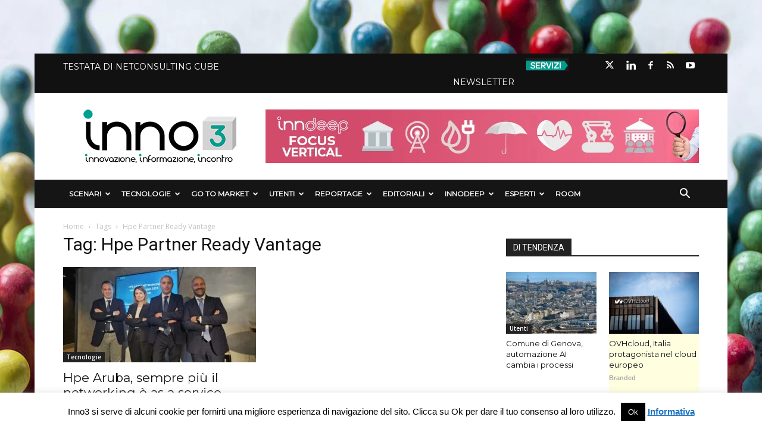

--- FILE ---
content_type: text/html; charset=UTF-8
request_url: https://inno3.it/tag/hpe-partner-ready-vantage/
body_size: 29861
content:

<!doctype html >
<!--[if IE 8]>    <html class="ie8" lang="en"> <![endif]-->
<!--[if IE 9]>    <html class="ie9" lang="en"> <![endif]-->
<!--[if gt IE 8]><!--> <html lang="it-IT"> <!--<![endif]-->
  <head>
    <title>Hpe Partner Ready Vantage Archivi &#187; inno3</title>
    <meta charset="UTF-8" />
    <meta name="viewport" content="width=device-width, initial-scale=1.0">
    <link rel="pingback" href="https://inno3.it/xmlrpc.php" />
    







<meta name='robots' content='index, follow, max-image-preview:large, max-snippet:-1, max-video-preview:-1' />
	<style>img:is([sizes="auto" i], [sizes^="auto," i]) { contain-intrinsic-size: 3000px 1500px }</style>
	<meta name="dlm-version" content="4.8.10"><link rel="icon" type="image/png" href="https://inno3.it/wp-content/uploads/2017/12/favicon.png">
	<!-- This site is optimized with the Yoast SEO plugin v26.7 - https://yoast.com/wordpress/plugins/seo/ -->
	<link rel="canonical" href="https://inno3.it/tag/hpe-partner-ready-vantage/" />
	<meta property="og:locale" content="it_IT" />
	<meta property="og:type" content="article" />
	<meta property="og:title" content="Hpe Partner Ready Vantage Archivi &#187; inno3" />
	<meta property="og:url" content="https://inno3.it/tag/hpe-partner-ready-vantage/" />
	<meta property="og:site_name" content="inno3" />
	<meta name="twitter:card" content="summary_large_image" />
	<script type="application/ld+json" class="yoast-schema-graph">{"@context":"https://schema.org","@graph":[{"@type":"CollectionPage","@id":"https://inno3.it/tag/hpe-partner-ready-vantage/","url":"https://inno3.it/tag/hpe-partner-ready-vantage/","name":"Hpe Partner Ready Vantage Archivi &#187; inno3","isPartOf":{"@id":"https://inno3.it/#website"},"primaryImageOfPage":{"@id":"https://inno3.it/tag/hpe-partner-ready-vantage/#primaryimage"},"image":{"@id":"https://inno3.it/tag/hpe-partner-ready-vantage/#primaryimage"},"thumbnailUrl":"https://inno3.it/wp-content/uploads/2023/05/Hpe-Aruba-Atmosphere-23-in-Italia.jpg","breadcrumb":{"@id":"https://inno3.it/tag/hpe-partner-ready-vantage/#breadcrumb"},"inLanguage":"it-IT"},{"@type":"ImageObject","inLanguage":"it-IT","@id":"https://inno3.it/tag/hpe-partner-ready-vantage/#primaryimage","url":"https://inno3.it/wp-content/uploads/2023/05/Hpe-Aruba-Atmosphere-23-in-Italia.jpg","contentUrl":"https://inno3.it/wp-content/uploads/2023/05/Hpe-Aruba-Atmosphere-23-in-Italia.jpg","width":1200,"height":665,"caption":"Hpe Aruba Atmosphere 23 in Italia"},{"@type":"BreadcrumbList","@id":"https://inno3.it/tag/hpe-partner-ready-vantage/#breadcrumb","itemListElement":[{"@type":"ListItem","position":1,"name":"Home","item":"https://inno3.it/"},{"@type":"ListItem","position":2,"name":"Hpe Partner Ready Vantage"}]},{"@type":"WebSite","@id":"https://inno3.it/#website","url":"https://inno3.it/","name":"inno3","description":"Innovazione, Informazione, Incontro","publisher":{"@id":"https://inno3.it/#organization"},"potentialAction":[{"@type":"SearchAction","target":{"@type":"EntryPoint","urlTemplate":"https://inno3.it/?s={search_term_string}"},"query-input":{"@type":"PropertyValueSpecification","valueRequired":true,"valueName":"search_term_string"}}],"inLanguage":"it-IT"},{"@type":"Organization","@id":"https://inno3.it/#organization","name":"Inno3","url":"https://inno3.it/","logo":{"@type":"ImageObject","inLanguage":"it-IT","@id":"https://inno3.it/#/schema/logo/image/","url":"https://inno3.it/wp-content/uploads/2017/12/logo-header-retina.png","contentUrl":"https://inno3.it/wp-content/uploads/2017/12/logo-header-retina.png","width":544,"height":180,"caption":"Inno3"},"image":{"@id":"https://inno3.it/#/schema/logo/image/"},"sameAs":["https://www.facebook.com/inno3puntoit/","https://www.linkedin.com/company/inno3/"]}]}</script>
	<!-- / Yoast SEO plugin. -->


<link rel='dns-prefetch' href='//secure.gravatar.com' />
<link rel='dns-prefetch' href='//stats.wp.com' />
<link rel='dns-prefetch' href='//fonts.googleapis.com' />
<link rel='dns-prefetch' href='//use.fontawesome.com' />
<link rel='dns-prefetch' href='//v0.wordpress.com' />
<link rel="alternate" type="application/rss+xml" title="inno3 &raquo; Feed" href="https://inno3.it/feed/" />
<link rel="alternate" type="application/rss+xml" title="inno3 &raquo; Feed dei commenti" href="https://inno3.it/comments/feed/" />
<link rel="alternate" type="application/rss+xml" title="inno3 &raquo; Hpe Partner Ready Vantage Feed del tag" href="https://inno3.it/tag/hpe-partner-ready-vantage/feed/" />
<script type="text/javascript">
/* <![CDATA[ */
window._wpemojiSettings = {"baseUrl":"https:\/\/s.w.org\/images\/core\/emoji\/16.0.1\/72x72\/","ext":".png","svgUrl":"https:\/\/s.w.org\/images\/core\/emoji\/16.0.1\/svg\/","svgExt":".svg","source":{"concatemoji":"https:\/\/inno3.it\/wp-includes\/js\/wp-emoji-release.min.js?ver=6.8.3"}};
/*! This file is auto-generated */
!function(s,n){var o,i,e;function c(e){try{var t={supportTests:e,timestamp:(new Date).valueOf()};sessionStorage.setItem(o,JSON.stringify(t))}catch(e){}}function p(e,t,n){e.clearRect(0,0,e.canvas.width,e.canvas.height),e.fillText(t,0,0);var t=new Uint32Array(e.getImageData(0,0,e.canvas.width,e.canvas.height).data),a=(e.clearRect(0,0,e.canvas.width,e.canvas.height),e.fillText(n,0,0),new Uint32Array(e.getImageData(0,0,e.canvas.width,e.canvas.height).data));return t.every(function(e,t){return e===a[t]})}function u(e,t){e.clearRect(0,0,e.canvas.width,e.canvas.height),e.fillText(t,0,0);for(var n=e.getImageData(16,16,1,1),a=0;a<n.data.length;a++)if(0!==n.data[a])return!1;return!0}function f(e,t,n,a){switch(t){case"flag":return n(e,"\ud83c\udff3\ufe0f\u200d\u26a7\ufe0f","\ud83c\udff3\ufe0f\u200b\u26a7\ufe0f")?!1:!n(e,"\ud83c\udde8\ud83c\uddf6","\ud83c\udde8\u200b\ud83c\uddf6")&&!n(e,"\ud83c\udff4\udb40\udc67\udb40\udc62\udb40\udc65\udb40\udc6e\udb40\udc67\udb40\udc7f","\ud83c\udff4\u200b\udb40\udc67\u200b\udb40\udc62\u200b\udb40\udc65\u200b\udb40\udc6e\u200b\udb40\udc67\u200b\udb40\udc7f");case"emoji":return!a(e,"\ud83e\udedf")}return!1}function g(e,t,n,a){var r="undefined"!=typeof WorkerGlobalScope&&self instanceof WorkerGlobalScope?new OffscreenCanvas(300,150):s.createElement("canvas"),o=r.getContext("2d",{willReadFrequently:!0}),i=(o.textBaseline="top",o.font="600 32px Arial",{});return e.forEach(function(e){i[e]=t(o,e,n,a)}),i}function t(e){var t=s.createElement("script");t.src=e,t.defer=!0,s.head.appendChild(t)}"undefined"!=typeof Promise&&(o="wpEmojiSettingsSupports",i=["flag","emoji"],n.supports={everything:!0,everythingExceptFlag:!0},e=new Promise(function(e){s.addEventListener("DOMContentLoaded",e,{once:!0})}),new Promise(function(t){var n=function(){try{var e=JSON.parse(sessionStorage.getItem(o));if("object"==typeof e&&"number"==typeof e.timestamp&&(new Date).valueOf()<e.timestamp+604800&&"object"==typeof e.supportTests)return e.supportTests}catch(e){}return null}();if(!n){if("undefined"!=typeof Worker&&"undefined"!=typeof OffscreenCanvas&&"undefined"!=typeof URL&&URL.createObjectURL&&"undefined"!=typeof Blob)try{var e="postMessage("+g.toString()+"("+[JSON.stringify(i),f.toString(),p.toString(),u.toString()].join(",")+"));",a=new Blob([e],{type:"text/javascript"}),r=new Worker(URL.createObjectURL(a),{name:"wpTestEmojiSupports"});return void(r.onmessage=function(e){c(n=e.data),r.terminate(),t(n)})}catch(e){}c(n=g(i,f,p,u))}t(n)}).then(function(e){for(var t in e)n.supports[t]=e[t],n.supports.everything=n.supports.everything&&n.supports[t],"flag"!==t&&(n.supports.everythingExceptFlag=n.supports.everythingExceptFlag&&n.supports[t]);n.supports.everythingExceptFlag=n.supports.everythingExceptFlag&&!n.supports.flag,n.DOMReady=!1,n.readyCallback=function(){n.DOMReady=!0}}).then(function(){return e}).then(function(){var e;n.supports.everything||(n.readyCallback(),(e=n.source||{}).concatemoji?t(e.concatemoji):e.wpemoji&&e.twemoji&&(t(e.twemoji),t(e.wpemoji)))}))}((window,document),window._wpemojiSettings);
/* ]]> */
</script>
<style id='wp-emoji-styles-inline-css' type='text/css'>

	img.wp-smiley, img.emoji {
		display: inline !important;
		border: none !important;
		box-shadow: none !important;
		height: 1em !important;
		width: 1em !important;
		margin: 0 0.07em !important;
		vertical-align: -0.1em !important;
		background: none !important;
		padding: 0 !important;
	}
</style>
<link rel='stylesheet' id='wp-block-library-css' href='https://inno3.it/wp-includes/css/dist/block-library/style.min.css?ver=6.8.3' type='text/css' media='all' />
<style id='classic-theme-styles-inline-css' type='text/css'>
/*! This file is auto-generated */
.wp-block-button__link{color:#fff;background-color:#32373c;border-radius:9999px;box-shadow:none;text-decoration:none;padding:calc(.667em + 2px) calc(1.333em + 2px);font-size:1.125em}.wp-block-file__button{background:#32373c;color:#fff;text-decoration:none}
</style>
<link rel='stylesheet' id='mediaelement-css' href='https://inno3.it/wp-includes/js/mediaelement/mediaelementplayer-legacy.min.css?ver=4.2.17' type='text/css' media='all' />
<link rel='stylesheet' id='wp-mediaelement-css' href='https://inno3.it/wp-includes/js/mediaelement/wp-mediaelement.min.css?ver=6.8.3' type='text/css' media='all' />
<style id='jetpack-sharing-buttons-style-inline-css' type='text/css'>
.jetpack-sharing-buttons__services-list{display:flex;flex-direction:row;flex-wrap:wrap;gap:0;list-style-type:none;margin:5px;padding:0}.jetpack-sharing-buttons__services-list.has-small-icon-size{font-size:12px}.jetpack-sharing-buttons__services-list.has-normal-icon-size{font-size:16px}.jetpack-sharing-buttons__services-list.has-large-icon-size{font-size:24px}.jetpack-sharing-buttons__services-list.has-huge-icon-size{font-size:36px}@media print{.jetpack-sharing-buttons__services-list{display:none!important}}.editor-styles-wrapper .wp-block-jetpack-sharing-buttons{gap:0;padding-inline-start:0}ul.jetpack-sharing-buttons__services-list.has-background{padding:1.25em 2.375em}
</style>
<link rel='stylesheet' id='mpp_gutenberg-css' href='https://inno3.it/wp-content/plugins/metronet-profile-picture/dist/blocks.style.build.css?ver=2.6.3' type='text/css' media='all' />
<style id='font-awesome-svg-styles-default-inline-css' type='text/css'>
.svg-inline--fa {
  display: inline-block;
  height: 1em;
  overflow: visible;
  vertical-align: -.125em;
}
</style>
<link rel='stylesheet' id='font-awesome-svg-styles-css' href='https://inno3.it/wp-content/uploads/font-awesome/v6.4.2/css/svg-with-js.css' type='text/css' media='all' />
<style id='font-awesome-svg-styles-inline-css' type='text/css'>
   .wp-block-font-awesome-icon svg::before,
   .wp-rich-text-font-awesome-icon svg::before {content: unset;}
</style>
<style id='global-styles-inline-css' type='text/css'>
:root{--wp--preset--aspect-ratio--square: 1;--wp--preset--aspect-ratio--4-3: 4/3;--wp--preset--aspect-ratio--3-4: 3/4;--wp--preset--aspect-ratio--3-2: 3/2;--wp--preset--aspect-ratio--2-3: 2/3;--wp--preset--aspect-ratio--16-9: 16/9;--wp--preset--aspect-ratio--9-16: 9/16;--wp--preset--color--black: #000000;--wp--preset--color--cyan-bluish-gray: #abb8c3;--wp--preset--color--white: #ffffff;--wp--preset--color--pale-pink: #f78da7;--wp--preset--color--vivid-red: #cf2e2e;--wp--preset--color--luminous-vivid-orange: #ff6900;--wp--preset--color--luminous-vivid-amber: #fcb900;--wp--preset--color--light-green-cyan: #7bdcb5;--wp--preset--color--vivid-green-cyan: #00d084;--wp--preset--color--pale-cyan-blue: #8ed1fc;--wp--preset--color--vivid-cyan-blue: #0693e3;--wp--preset--color--vivid-purple: #9b51e0;--wp--preset--gradient--vivid-cyan-blue-to-vivid-purple: linear-gradient(135deg,rgba(6,147,227,1) 0%,rgb(155,81,224) 100%);--wp--preset--gradient--light-green-cyan-to-vivid-green-cyan: linear-gradient(135deg,rgb(122,220,180) 0%,rgb(0,208,130) 100%);--wp--preset--gradient--luminous-vivid-amber-to-luminous-vivid-orange: linear-gradient(135deg,rgba(252,185,0,1) 0%,rgba(255,105,0,1) 100%);--wp--preset--gradient--luminous-vivid-orange-to-vivid-red: linear-gradient(135deg,rgba(255,105,0,1) 0%,rgb(207,46,46) 100%);--wp--preset--gradient--very-light-gray-to-cyan-bluish-gray: linear-gradient(135deg,rgb(238,238,238) 0%,rgb(169,184,195) 100%);--wp--preset--gradient--cool-to-warm-spectrum: linear-gradient(135deg,rgb(74,234,220) 0%,rgb(151,120,209) 20%,rgb(207,42,186) 40%,rgb(238,44,130) 60%,rgb(251,105,98) 80%,rgb(254,248,76) 100%);--wp--preset--gradient--blush-light-purple: linear-gradient(135deg,rgb(255,206,236) 0%,rgb(152,150,240) 100%);--wp--preset--gradient--blush-bordeaux: linear-gradient(135deg,rgb(254,205,165) 0%,rgb(254,45,45) 50%,rgb(107,0,62) 100%);--wp--preset--gradient--luminous-dusk: linear-gradient(135deg,rgb(255,203,112) 0%,rgb(199,81,192) 50%,rgb(65,88,208) 100%);--wp--preset--gradient--pale-ocean: linear-gradient(135deg,rgb(255,245,203) 0%,rgb(182,227,212) 50%,rgb(51,167,181) 100%);--wp--preset--gradient--electric-grass: linear-gradient(135deg,rgb(202,248,128) 0%,rgb(113,206,126) 100%);--wp--preset--gradient--midnight: linear-gradient(135deg,rgb(2,3,129) 0%,rgb(40,116,252) 100%);--wp--preset--font-size--small: 13px;--wp--preset--font-size--medium: 20px;--wp--preset--font-size--large: 36px;--wp--preset--font-size--x-large: 42px;--wp--preset--spacing--20: 0.44rem;--wp--preset--spacing--30: 0.67rem;--wp--preset--spacing--40: 1rem;--wp--preset--spacing--50: 1.5rem;--wp--preset--spacing--60: 2.25rem;--wp--preset--spacing--70: 3.38rem;--wp--preset--spacing--80: 5.06rem;--wp--preset--shadow--natural: 6px 6px 9px rgba(0, 0, 0, 0.2);--wp--preset--shadow--deep: 12px 12px 50px rgba(0, 0, 0, 0.4);--wp--preset--shadow--sharp: 6px 6px 0px rgba(0, 0, 0, 0.2);--wp--preset--shadow--outlined: 6px 6px 0px -3px rgba(255, 255, 255, 1), 6px 6px rgba(0, 0, 0, 1);--wp--preset--shadow--crisp: 6px 6px 0px rgba(0, 0, 0, 1);}:where(.is-layout-flex){gap: 0.5em;}:where(.is-layout-grid){gap: 0.5em;}body .is-layout-flex{display: flex;}.is-layout-flex{flex-wrap: wrap;align-items: center;}.is-layout-flex > :is(*, div){margin: 0;}body .is-layout-grid{display: grid;}.is-layout-grid > :is(*, div){margin: 0;}:where(.wp-block-columns.is-layout-flex){gap: 2em;}:where(.wp-block-columns.is-layout-grid){gap: 2em;}:where(.wp-block-post-template.is-layout-flex){gap: 1.25em;}:where(.wp-block-post-template.is-layout-grid){gap: 1.25em;}.has-black-color{color: var(--wp--preset--color--black) !important;}.has-cyan-bluish-gray-color{color: var(--wp--preset--color--cyan-bluish-gray) !important;}.has-white-color{color: var(--wp--preset--color--white) !important;}.has-pale-pink-color{color: var(--wp--preset--color--pale-pink) !important;}.has-vivid-red-color{color: var(--wp--preset--color--vivid-red) !important;}.has-luminous-vivid-orange-color{color: var(--wp--preset--color--luminous-vivid-orange) !important;}.has-luminous-vivid-amber-color{color: var(--wp--preset--color--luminous-vivid-amber) !important;}.has-light-green-cyan-color{color: var(--wp--preset--color--light-green-cyan) !important;}.has-vivid-green-cyan-color{color: var(--wp--preset--color--vivid-green-cyan) !important;}.has-pale-cyan-blue-color{color: var(--wp--preset--color--pale-cyan-blue) !important;}.has-vivid-cyan-blue-color{color: var(--wp--preset--color--vivid-cyan-blue) !important;}.has-vivid-purple-color{color: var(--wp--preset--color--vivid-purple) !important;}.has-black-background-color{background-color: var(--wp--preset--color--black) !important;}.has-cyan-bluish-gray-background-color{background-color: var(--wp--preset--color--cyan-bluish-gray) !important;}.has-white-background-color{background-color: var(--wp--preset--color--white) !important;}.has-pale-pink-background-color{background-color: var(--wp--preset--color--pale-pink) !important;}.has-vivid-red-background-color{background-color: var(--wp--preset--color--vivid-red) !important;}.has-luminous-vivid-orange-background-color{background-color: var(--wp--preset--color--luminous-vivid-orange) !important;}.has-luminous-vivid-amber-background-color{background-color: var(--wp--preset--color--luminous-vivid-amber) !important;}.has-light-green-cyan-background-color{background-color: var(--wp--preset--color--light-green-cyan) !important;}.has-vivid-green-cyan-background-color{background-color: var(--wp--preset--color--vivid-green-cyan) !important;}.has-pale-cyan-blue-background-color{background-color: var(--wp--preset--color--pale-cyan-blue) !important;}.has-vivid-cyan-blue-background-color{background-color: var(--wp--preset--color--vivid-cyan-blue) !important;}.has-vivid-purple-background-color{background-color: var(--wp--preset--color--vivid-purple) !important;}.has-black-border-color{border-color: var(--wp--preset--color--black) !important;}.has-cyan-bluish-gray-border-color{border-color: var(--wp--preset--color--cyan-bluish-gray) !important;}.has-white-border-color{border-color: var(--wp--preset--color--white) !important;}.has-pale-pink-border-color{border-color: var(--wp--preset--color--pale-pink) !important;}.has-vivid-red-border-color{border-color: var(--wp--preset--color--vivid-red) !important;}.has-luminous-vivid-orange-border-color{border-color: var(--wp--preset--color--luminous-vivid-orange) !important;}.has-luminous-vivid-amber-border-color{border-color: var(--wp--preset--color--luminous-vivid-amber) !important;}.has-light-green-cyan-border-color{border-color: var(--wp--preset--color--light-green-cyan) !important;}.has-vivid-green-cyan-border-color{border-color: var(--wp--preset--color--vivid-green-cyan) !important;}.has-pale-cyan-blue-border-color{border-color: var(--wp--preset--color--pale-cyan-blue) !important;}.has-vivid-cyan-blue-border-color{border-color: var(--wp--preset--color--vivid-cyan-blue) !important;}.has-vivid-purple-border-color{border-color: var(--wp--preset--color--vivid-purple) !important;}.has-vivid-cyan-blue-to-vivid-purple-gradient-background{background: var(--wp--preset--gradient--vivid-cyan-blue-to-vivid-purple) !important;}.has-light-green-cyan-to-vivid-green-cyan-gradient-background{background: var(--wp--preset--gradient--light-green-cyan-to-vivid-green-cyan) !important;}.has-luminous-vivid-amber-to-luminous-vivid-orange-gradient-background{background: var(--wp--preset--gradient--luminous-vivid-amber-to-luminous-vivid-orange) !important;}.has-luminous-vivid-orange-to-vivid-red-gradient-background{background: var(--wp--preset--gradient--luminous-vivid-orange-to-vivid-red) !important;}.has-very-light-gray-to-cyan-bluish-gray-gradient-background{background: var(--wp--preset--gradient--very-light-gray-to-cyan-bluish-gray) !important;}.has-cool-to-warm-spectrum-gradient-background{background: var(--wp--preset--gradient--cool-to-warm-spectrum) !important;}.has-blush-light-purple-gradient-background{background: var(--wp--preset--gradient--blush-light-purple) !important;}.has-blush-bordeaux-gradient-background{background: var(--wp--preset--gradient--blush-bordeaux) !important;}.has-luminous-dusk-gradient-background{background: var(--wp--preset--gradient--luminous-dusk) !important;}.has-pale-ocean-gradient-background{background: var(--wp--preset--gradient--pale-ocean) !important;}.has-electric-grass-gradient-background{background: var(--wp--preset--gradient--electric-grass) !important;}.has-midnight-gradient-background{background: var(--wp--preset--gradient--midnight) !important;}.has-small-font-size{font-size: var(--wp--preset--font-size--small) !important;}.has-medium-font-size{font-size: var(--wp--preset--font-size--medium) !important;}.has-large-font-size{font-size: var(--wp--preset--font-size--large) !important;}.has-x-large-font-size{font-size: var(--wp--preset--font-size--x-large) !important;}
:where(.wp-block-post-template.is-layout-flex){gap: 1.25em;}:where(.wp-block-post-template.is-layout-grid){gap: 1.25em;}
:where(.wp-block-columns.is-layout-flex){gap: 2em;}:where(.wp-block-columns.is-layout-grid){gap: 2em;}
:root :where(.wp-block-pullquote){font-size: 1.5em;line-height: 1.6;}
</style>
<link rel='stylesheet' id='contact-form-7-css' href='https://inno3.it/wp-content/plugins/contact-form-7/includes/css/styles.css?ver=6.1.4' type='text/css' media='all' />
<link rel='stylesheet' id='cookie-law-info-css' href='https://inno3.it/wp-content/plugins/cookie-law-info/legacy/public/css/cookie-law-info-public.css?ver=3.3.9.1' type='text/css' media='all' />
<link rel='stylesheet' id='cookie-law-info-gdpr-css' href='https://inno3.it/wp-content/plugins/cookie-law-info/legacy/public/css/cookie-law-info-gdpr.css?ver=3.3.9.1' type='text/css' media='all' />
<link rel='stylesheet' id='cool-tag-cloud-css' href='https://inno3.it/wp-content/plugins/cool-tag-cloud/inc/cool-tag-cloud.css?ver=2.25' type='text/css' media='all' />
<link rel='stylesheet' id='dm-events-style-css' href='https://inno3.it/wp-content/plugins/dm-events/assets/css/dm-events.css?ver=1.0.0' type='text/css' media='all' />
<link rel='stylesheet' id='spacexchimp_p005-bootstrap-tooltip-css-css' href='https://inno3.it/wp-content/plugins/social-media-buttons-toolbar/inc/lib/bootstrap-tooltip/bootstrap-tooltip.css?ver=4.73' type='text/css' media='all' />
<link rel='stylesheet' id='spacexchimp_p005-frontend-css-css' href='https://inno3.it/wp-content/plugins/social-media-buttons-toolbar/inc/css/frontend.css?ver=4.73' type='text/css' media='all' />
<style id='spacexchimp_p005-frontend-css-inline-css' type='text/css'>

                    .sxc-follow-buttons {
                        text-align: center !important;
                    }
                    .sxc-follow-buttons .sxc-follow-button,
                    .sxc-follow-buttons .sxc-follow-button a,
                    .sxc-follow-buttons .sxc-follow-button a img {
                        width: 45px !important;
                        height: 45px !important;
                    }
                    .sxc-follow-buttons .sxc-follow-button {
                        margin: 2.5px !important;
                    }
                  
</style>
<link rel='stylesheet' id='video_popup_main_style-css' href='https://inno3.it/wp-content/plugins/video-popup/assets/css/videoPopup.css?ver=2.0.3' type='text/css' media='all' />
<link rel='stylesheet' id='email-before-download-css' href='https://inno3.it/wp-content/plugins/email-before-download/public/css/email-before-download-public.css?ver=6.9.7-custom' type='text/css' media='all' />
<link rel='stylesheet' id='google-fonts-style-css' href='https://fonts.googleapis.com/css?family=Montserrat%3A400%7COpen+Sans%3A300italic%2C400%2C400italic%2C600%2C600italic%2C700%7CRoboto%3A300%2C400%2C400italic%2C500%2C500italic%2C700%2C900&#038;ver=8.2' type='text/css' media='all' />
<link rel='stylesheet' id='font-awesome-official-css' href='https://use.fontawesome.com/releases/v6.4.2/css/all.css' type='text/css' media='all' integrity="sha384-blOohCVdhjmtROpu8+CfTnUWham9nkX7P7OZQMst+RUnhtoY/9qemFAkIKOYxDI3" crossorigin="anonymous" />
<link rel='stylesheet' id='heateor_sss_frontend_css-css' href='https://inno3.it/wp-content/plugins/sassy-social-share/public/css/sassy-social-share-public.css?ver=3.3.79' type='text/css' media='all' />
<style id='heateor_sss_frontend_css-inline-css' type='text/css'>
.heateor_sss_button_instagram span.heateor_sss_svg,a.heateor_sss_instagram span.heateor_sss_svg{background:radial-gradient(circle at 30% 107%,#fdf497 0,#fdf497 5%,#fd5949 45%,#d6249f 60%,#285aeb 90%)}.heateor_sss_horizontal_sharing .heateor_sss_svg,.heateor_sss_standard_follow_icons_container .heateor_sss_svg{color:#fff;border-width:0px;border-style:solid;border-color:transparent}.heateor_sss_horizontal_sharing .heateorSssTCBackground{color:#666}.heateor_sss_horizontal_sharing span.heateor_sss_svg:hover,.heateor_sss_standard_follow_icons_container span.heateor_sss_svg:hover{border-color:transparent;}.heateor_sss_vertical_sharing span.heateor_sss_svg,.heateor_sss_floating_follow_icons_container span.heateor_sss_svg{color:#fff;border-width:0px;border-style:solid;border-color:transparent;}.heateor_sss_vertical_sharing .heateorSssTCBackground{color:#666;}.heateor_sss_vertical_sharing span.heateor_sss_svg:hover,.heateor_sss_floating_follow_icons_container span.heateor_sss_svg:hover{border-color:transparent;}@media screen and (max-width:783px) {.heateor_sss_vertical_sharing{display:none!important}}.heateor_sss_horizontal_sharing {
margin-bottom: 24px;
}
</style>
<link rel='stylesheet' id='__EPYT__style-css' href='https://inno3.it/wp-content/plugins/youtube-embed-plus/styles/ytprefs.min.css?ver=14.2.4' type='text/css' media='all' />
<style id='__EPYT__style-inline-css' type='text/css'>

                .epyt-gallery-thumb {
                        width: 33.333%;
                }
                
</style>
<link rel='stylesheet' id='td-theme-css' href='https://inno3.it/wp-content/themes/Newspaper/style.css?ver=8.2' type='text/css' media='all' />
<link rel='stylesheet' id='td-theme-child-css' href='https://inno3.it/wp-content/themes/Newspaper-child/style.css?ver=8.2c' type='text/css' media='all' />
<link rel='stylesheet' id='font-awesome-official-v4shim-css' href='https://use.fontawesome.com/releases/v6.4.2/css/v4-shims.css' type='text/css' media='all' integrity="sha384-IqMDcR2qh8kGcGdRrxwop5R2GiUY5h8aDR/LhYxPYiXh3sAAGGDkFvFqWgFvTsTd" crossorigin="anonymous" />
<script type="text/javascript" src="https://inno3.it/wp-includes/js/jquery/jquery.min.js?ver=3.7.1" id="jquery-core-js"></script>
<script type="text/javascript" src="https://inno3.it/wp-includes/js/jquery/jquery-migrate.min.js?ver=3.4.1" id="jquery-migrate-js"></script>
<script type="text/javascript" id="cookie-law-info-js-extra">
/* <![CDATA[ */
var Cli_Data = {"nn_cookie_ids":[],"cookielist":[],"non_necessary_cookies":[],"ccpaEnabled":"","ccpaRegionBased":"","ccpaBarEnabled":"","strictlyEnabled":["necessary","obligatoire"],"ccpaType":"gdpr","js_blocking":"","custom_integration":"","triggerDomRefresh":"","secure_cookies":""};
var cli_cookiebar_settings = {"animate_speed_hide":"500","animate_speed_show":"500","background":"#fff","border":"#444","border_on":"","button_1_button_colour":"#000","button_1_button_hover":"#000000","button_1_link_colour":"#fff","button_1_as_button":"1","button_1_new_win":"","button_2_button_colour":"#333","button_2_button_hover":"#292929","button_2_link_colour":"#1e73be","button_2_as_button":"","button_2_hidebar":"","button_3_button_colour":"#000","button_3_button_hover":"#000000","button_3_link_colour":"#fff","button_3_as_button":"1","button_3_new_win":"","button_4_button_colour":"#dedfe0","button_4_button_hover":"#b2b2b3","button_4_link_colour":"#333333","button_4_as_button":"1","button_7_button_colour":"#61a229","button_7_button_hover":"#4e8221","button_7_link_colour":"#fff","button_7_as_button":"1","button_7_new_win":"","font_family":"inherit","header_fix":"","notify_animate_hide":"1","notify_animate_show":"","notify_div_id":"#cookie-law-info-bar","notify_position_horizontal":"right","notify_position_vertical":"bottom","scroll_close":"","scroll_close_reload":"","accept_close_reload":"","reject_close_reload":"","showagain_tab":"","showagain_background":"#fff","showagain_border":"#000","showagain_div_id":"#cookie-law-info-again","showagain_x_position":"100px","text":"#000","show_once_yn":"","show_once":"10000","logging_on":"","as_popup":"","popup_overlay":"1","bar_heading_text":"","cookie_bar_as":"banner","popup_showagain_position":"bottom-right","widget_position":"left"};
var log_object = {"ajax_url":"https:\/\/inno3.it\/wp-admin\/admin-ajax.php"};
/* ]]> */
</script>
<script type="text/javascript" src="https://inno3.it/wp-content/plugins/cookie-law-info/legacy/public/js/cookie-law-info-public.js?ver=3.3.9.1" id="cookie-law-info-js"></script>
<script type="text/javascript" src="https://inno3.it/wp-content/plugins/social-media-buttons-toolbar/inc/lib/bootstrap-tooltip/bootstrap-tooltip.js?ver=4.73" id="spacexchimp_p005-bootstrap-tooltip-js-js"></script>
<script type="text/javascript" id="video_popup_main_modal-js-extra">
/* <![CDATA[ */
var theVideoPopupGeneralOptions = {"wrap_close":"false","no_cookie":"false","debug":"0"};
/* ]]> */
</script>
<script type="text/javascript" src="https://inno3.it/wp-content/plugins/video-popup/assets/js/videoPopup.js?ver=2.0.3" id="video_popup_main_modal-js"></script>
<script type="text/javascript" id="__ytprefs__-js-extra">
/* <![CDATA[ */
var _EPYT_ = {"ajaxurl":"https:\/\/inno3.it\/wp-admin\/admin-ajax.php","security":"722197b710","gallery_scrolloffset":"20","eppathtoscripts":"https:\/\/inno3.it\/wp-content\/plugins\/youtube-embed-plus\/scripts\/","eppath":"https:\/\/inno3.it\/wp-content\/plugins\/youtube-embed-plus\/","epresponsiveselector":"[\"iframe.__youtube_prefs_widget__\"]","epdovol":"1","version":"14.2.4","evselector":"iframe.__youtube_prefs__[src], iframe[src*=\"youtube.com\/embed\/\"], iframe[src*=\"youtube-nocookie.com\/embed\/\"]","ajax_compat":"","maxres_facade":"eager","ytapi_load":"light","pause_others":"","stopMobileBuffer":"1","facade_mode":"","not_live_on_channel":""};
/* ]]> */
</script>
<script type="text/javascript" src="https://inno3.it/wp-content/plugins/youtube-embed-plus/scripts/ytprefs.min.js?ver=14.2.4" id="__ytprefs__-js"></script>
<script type="text/javascript" src="https://inno3.it/wp-content/plugins/wp-webinarsystem/includes/js/moment-with-locales.min.js?ver=1.33.28" id="wpws-moment-js"></script>
<link rel="https://api.w.org/" href="https://inno3.it/wp-json/" /><link rel="alternate" title="JSON" type="application/json" href="https://inno3.it/wp-json/wp/v2/tags/20386" /><link rel="EditURI" type="application/rsd+xml" title="RSD" href="https://inno3.it/xmlrpc.php?rsd" />
<meta name="generator" content="WordPress 6.8.3" />
<script async src="//pagead2.googlesyndication.com/pagead/js/adsbygoogle.js"></script>
<script>
  (adsbygoogle = window.adsbygoogle || []).push({
    google_ad_client: "ca-pub-4673074664818699",
    enable_page_level_ads: true
  });
</script>        <script type="text/javascript">
          var wpws_ajaxurl = 'https://inno3.it/wp-admin/admin-ajax.php';
        </script>
        	<style>img#wpstats{display:none}</style>
					<script>
				window.tdwGlobal = {"adminUrl":"https:\/\/inno3.it\/wp-admin\/","wpRestNonce":"88efa3935f","wpRestUrl":"https:\/\/inno3.it\/wp-json\/","permalinkStructure":"\/%year%\/%monthnum%\/%day%\/%postname%\/"};
			</script>
			<!--[if lt IE 9]><script src="https://html5shim.googlecode.com/svn/trunk/html5.js"></script><![endif]-->
    <script>(()=>{var o=[],i={};["on","off","toggle","show"].forEach((l=>{i[l]=function(){o.push([l,arguments])}})),window.Boxzilla=i,window.boxzilla_queue=o})();</script>
<!-- JS generated by theme -->

<script>
    
    

	    var tdBlocksArray = []; //here we store all the items for the current page

	    //td_block class - each ajax block uses a object of this class for requests
	    function tdBlock() {
		    this.id = '';
		    this.block_type = 1; //block type id (1-234 etc)
		    this.atts = '';
		    this.td_column_number = '';
		    this.td_current_page = 1; //
		    this.post_count = 0; //from wp
		    this.found_posts = 0; //from wp
		    this.max_num_pages = 0; //from wp
		    this.td_filter_value = ''; //current live filter value
		    this.is_ajax_running = false;
		    this.td_user_action = ''; // load more or infinite loader (used by the animation)
		    this.header_color = '';
		    this.ajax_pagination_infinite_stop = ''; //show load more at page x
	    }


        // td_js_generator - mini detector
        (function(){
            var htmlTag = document.getElementsByTagName("html")[0];

            if ( navigator.userAgent.indexOf("MSIE 10.0") > -1 ) {
                htmlTag.className += ' ie10';
            }

            if ( !!navigator.userAgent.match(/Trident.*rv\:11\./) ) {
                htmlTag.className += ' ie11';
            }

            if ( /(iPad|iPhone|iPod)/g.test(navigator.userAgent) ) {
                htmlTag.className += ' td-md-is-ios';
            }

            var user_agent = navigator.userAgent.toLowerCase();
            if ( user_agent.indexOf("android") > -1 ) {
                htmlTag.className += ' td-md-is-android';
            }

            if ( -1 !== navigator.userAgent.indexOf('Mac OS X')  ) {
                htmlTag.className += ' td-md-is-os-x';
            }

            if ( /chrom(e|ium)/.test(navigator.userAgent.toLowerCase()) ) {
               htmlTag.className += ' td-md-is-chrome';
            }

            if ( -1 !== navigator.userAgent.indexOf('Firefox') ) {
                htmlTag.className += ' td-md-is-firefox';
            }

            if ( -1 !== navigator.userAgent.indexOf('Safari') && -1 === navigator.userAgent.indexOf('Chrome') ) {
                htmlTag.className += ' td-md-is-safari';
            }

            if( -1 !== navigator.userAgent.indexOf('IEMobile') ){
                htmlTag.className += ' td-md-is-iemobile';
            }

        })();




        var tdLocalCache = {};

        ( function () {
            "use strict";

            tdLocalCache = {
                data: {},
                remove: function (resource_id) {
                    delete tdLocalCache.data[resource_id];
                },
                exist: function (resource_id) {
                    return tdLocalCache.data.hasOwnProperty(resource_id) && tdLocalCache.data[resource_id] !== null;
                },
                get: function (resource_id) {
                    return tdLocalCache.data[resource_id];
                },
                set: function (resource_id, cachedData) {
                    tdLocalCache.remove(resource_id);
                    tdLocalCache.data[resource_id] = cachedData;
                }
            };
        })();

    
    
var td_viewport_interval_list=[{"limitBottom":767,"sidebarWidth":228},{"limitBottom":1018,"sidebarWidth":300},{"limitBottom":1140,"sidebarWidth":324}];
var td_animation_stack_effect="type0";
var tds_animation_stack=true;
var td_animation_stack_specific_selectors=".entry-thumb, img";
var td_animation_stack_general_selectors=".td-animation-stack img, .td-animation-stack .entry-thumb, .post img";
var td_ajax_url="https:\/\/inno3.it\/wp-admin\/admin-ajax.php?td_theme_name=Newspaper&v=8.2";
var td_get_template_directory_uri="https:\/\/inno3.it\/wp-content\/themes\/Newspaper";
var tds_snap_menu="";
var tds_logo_on_sticky="";
var tds_header_style="3";
var td_please_wait="Per favore attendi...";
var td_email_user_pass_incorrect="Utente o password errata!";
var td_email_user_incorrect="Email o Username errati!";
var td_email_incorrect="Email non corretta!";
var tds_more_articles_on_post_enable="";
var tds_more_articles_on_post_time_to_wait="";
var tds_more_articles_on_post_pages_distance_from_top=0;
var tds_theme_color_site_wide="#4db2ec";
var tds_smart_sidebar="enabled";
var tdThemeName="Newspaper";
var td_magnific_popup_translation_tPrev="Precedente (Freccia Sinistra)";
var td_magnific_popup_translation_tNext="Successivo (tasto freccia destra)";
var td_magnific_popup_translation_tCounter="%curr% di %total%";
var td_magnific_popup_translation_ajax_tError="Il contenuto di %url% non pu\u00f2 essere caricato.";
var td_magnific_popup_translation_image_tError="L'immagine #%curr% non pu\u00f2 essere caricata";
var tdDateNamesI18n={"month_names":["Gennaio","Febbraio","Marzo","Aprile","Maggio","Giugno","Luglio","Agosto","Settembre","Ottobre","Novembre","Dicembre"],"month_names_short":["Gen","Feb","Mar","Apr","Mag","Giu","Lug","Ago","Set","Ott","Nov","Dic"],"day_names":["domenica","luned\u00ec","marted\u00ec","mercoled\u00ec","gioved\u00ec","venerd\u00ec","sabato"],"day_names_short":["Dom","Lun","Mar","Mer","Gio","Ven","Sab"]};
var td_ad_background_click_link="https:\/\/inno3.it\/top-tech-it-la-classifica-delle-aziende-protagoniste-innovazione-digitale-in-italia\/";
var td_ad_background_click_target="_blank";
</script>

<!-- Global site tag (gtag.js) - Google Analytics -->
<script async src="https://www.googletagmanager.com/gtag/js?id=UA-111445019-1"></script>
<script>
  window.dataLayer = window.dataLayer || [];
  function gtag(){dataLayer.push(arguments);}
  gtag('js', new Date());

  gtag('config', 'UA-111445019-1');
</script>

<!-- Google tag (gtag.js) -->
<script async src="https://www.googletagmanager.com/gtag/js?id=G-M9X30VQYTH"></script>
<script>
  window.dataLayer = window.dataLayer || [];
  function gtag(){dataLayer.push(arguments);}
  gtag('js', new Date());

  gtag('config', 'G-M9X30VQYTH');
</script>

<!-- Google tag (gtag.js) -->
<script async src="https://www.googletagmanager.com/gtag/js?id=G-VW3TNHG5B3"></script>
<script>
  window.dataLayer = window.dataLayer || [];
  function gtag(){dataLayer.push(arguments);}
  gtag('js', new Date());

  gtag('config', 'G-VW3TNHG5B3');
</script>
<script type="application/ld+json">
                        {
                            "@context": "http://schema.org",
                            "@type": "BreadcrumbList",
                            "itemListElement": [{
                            "@type": "ListItem",
                            "position": 1,
                                "item": {
                                "@type": "WebSite",
                                "@id": "https://inno3.it/",
                                "name": "Home"                                               
                            }
                        },{
                            "@type": "ListItem",
                            "position": 2,
                                "item": {
                                "@type": "WebPage",
                                "@id": "https://inno3.it/tag/hpe-partner-ready-vantage/",
                                "name": "Hpe Partner Ready Vantage"
                            }
                        }    ]
                        }
                       </script><link rel="icon" href="https://inno3.it/wp-content/uploads/2017/12/cropped-favicon-32x32.png" sizes="32x32" />
<link rel="icon" href="https://inno3.it/wp-content/uploads/2017/12/cropped-favicon-192x192.png" sizes="192x192" />
<link rel="apple-touch-icon" href="https://inno3.it/wp-content/uploads/2017/12/cropped-favicon-180x180.png" />
<meta name="msapplication-TileImage" content="https://inno3.it/wp-content/uploads/2017/12/cropped-favicon-270x270.png" />
		<style type="text/css" id="wp-custom-css">
			.td-post-category {
    position: initial;
}

.textGradientIBM {
  color: #717074; /* fix for not webkit browsers */
  background: linear-gradient(to right, #5abbff 20%, #2162fc 40%, #aa90fb 60%, #fe8193 85%);
  background-size: cover;
  -webkit-background-clip: text;
  -webkit-text-fill-color: transparent;
  background-clip: text;
  text-fill-color: transparent;
}

.td_module_6.td_module_wrap.td-animation-stack.advertorial_header  {
	background-color: transparent;
}

body.td-animation-stack-type0 .post img {
    opacity: 1 !important;
}

@media only screen and (max-width: 900px) { 
   .infografica {
      width: 100%;
   }
}

@media only screen and (min-width: 901px) { 
   .infografica {
	    width: 800px;
  	  position: relative;
    	left: 135px;
   }
}


		</style>
		








		<script async='async' src='https://www.googletagservices.com/tag/js/gpt.js'></script>
		<script>
        var googletag = googletag || {};
        googletag.cmd = googletag.cmd || [];
		</script>

		<script>
        googletag.cmd.push(function() {
            googletag.defineSlot('/21679501900/Leaderboard_Header', [728, 90], 'div-gpt-ad-1524233443467-0').addService(googletag.pubads());
            googletag.pubads().enableSingleRequest();
            googletag.enableServices();
        });
		</script>

  </head>

<body class="archive tag tag-hpe-partner-ready-vantage tag-20386 wp-theme-Newspaper wp-child-theme-Newspaper-child global-block-template-1 td-animation-stack-type0 td-boxed-layout td-ad-background-link" itemscope="itemscope" itemtype="https://schema.org/WebPage">

<div class="td-menu-background"></div>
<div id="td-mobile-nav">
    <div class="td-mobile-container">
        <!-- mobile menu top section -->
        <div class="td-menu-socials-wrap">
            <!-- socials -->
            <div class="td-menu-socials">
                
        <span class="td-social-icon-wrap">
            <a target="_blank" href="https://twitter.com/Inno3news" title="Twitter">
                    <i class="fa-brands fa-x-twitter" style="font-size: 16px; margin-right: 10px;"></i>
            </a>
        </span>
        <span class="td-social-icon-wrap">
            <a target="_blank" href="https://www.linkedin.com/company/inno3" title="Linkedin">
                <i class="td-icon-font td-icon-linkedin" style="margin-bottom: 5px; background-color: revert;"></i>
            </a>
        </span>
        <span class="td-social-icon-wrap">
            <a target="_blank" href="https://www.facebook.com/inno3puntoit/" title="Facebook">
                <i class="td-icon-font td-icon-facebook" style="margin-bottom: 5px; background-color: revert;"></i>
            </a>
        </span>
        <span class="td-social-icon-wrap">
            <a target="_blank" href="https://inno3.it/feed" title="RSS">
                <i class="td-icon-font td-icon-rss" style="margin-bottom: 5px; background-color: revert;"></i>
            </a>
        </span>
        <span class="td-social-icon-wrap">
            <a target="_blank" href="https://www.youtube.com/channel/UCHqwgT1VaLVrUPzno3uVZ0A/videos" title="Youtube">
                <i class="td-icon-font td-icon-youtube" style="margin-bottom: 5px; background-color: revert;"></i>
            </a>
        </span>            </div>
            <!-- close button -->
            <div class="td-mobile-close">
                <a href="#"><i class="td-icon-close-mobile"></i></a>
            </div>
        </div>

        <!-- login section -->
        
        <!-- menu section -->
        <div class="td-mobile-content">
            <div class="menu-header-menu-container"><ul id="menu-header-menu" class="td-mobile-main-menu"><li id="menu-item-160" class="menu-item menu-item-type-custom menu-item-object-custom menu-item-first menu-item-160"><a href="https://inno3.it/category/scenari/">Scenari</a></li>
<li id="menu-item-161" class="menu-item menu-item-type-custom menu-item-object-custom menu-item-161"><a href="https://inno3.it/category/tecnologie/">Tecnologie</a></li>
<li id="menu-item-162" class="menu-item menu-item-type-custom menu-item-object-custom menu-item-162"><a href="https://inno3.it/category/go-to-market/">Go To Market</a></li>
<li id="menu-item-163" class="menu-item menu-item-type-custom menu-item-object-custom menu-item-163"><a href="https://inno3.it/category/utenti/">Utenti</a></li>
<li id="menu-item-1370" class="menu-item menu-item-type-custom menu-item-object-custom menu-item-1370"><a href="https://inno3.it/category/reportage/">Reportage</a></li>
<li id="menu-item-1371" class="menu-item menu-item-type-custom menu-item-object-custom menu-item-1371"><a href="https://inno3.it/category/editoriale/">Editoriali</a></li>
<li id="menu-item-137546" class="menu-item menu-item-type-custom menu-item-object-custom menu-item-has-children menu-item-137546"><a>Innodeep<i class="td-icon-menu-right td-element-after"></i></a>
<ul class="sub-menu">
	<li id="menu-item-143707" class="menu-item menu-item-type-post_type menu-item-object-page menu-item-143707"><a href="https://inno3.it/innodeep-focus-telco-pubblica-amministrazione/">InnoDeep Focus Pubblica Amministrazione</a></li>
	<li id="menu-item-143599" class="menu-item menu-item-type-post_type menu-item-object-page menu-item-143599"><a href="https://inno3.it/innodeep-focus-telco/">InnoDeep Focus Telco</a></li>
	<li id="menu-item-142775" class="menu-item menu-item-type-post_type menu-item-object-page menu-item-142775"><a href="https://inno3.it/innodeep-focus-utilities/">InnoDeep Focus Utilities</a></li>
	<li id="menu-item-142498" class="menu-item menu-item-type-post_type menu-item-object-page menu-item-142498"><a href="https://inno3.it/innodeep-focus-manufacturing/">InnoDeep Focus Manufacturing</a></li>
	<li id="menu-item-142013" class="menu-item menu-item-type-post_type menu-item-object-page menu-item-142013"><a href="https://inno3.it/innodeep-focus-banking/">InnoDeep Focus Banking</a></li>
	<li id="menu-item-141710" class="menu-item menu-item-type-post_type menu-item-object-page menu-item-141710"><a href="https://inno3.it/innodeep-focus-healthcare/">InnoDeep Focus Healthcare</a></li>
	<li id="menu-item-141711" class="menu-item menu-item-type-post_type menu-item-object-page menu-item-141711"><a href="https://inno3.it/innodeep-focus-insurance/">InnoDeep Focus Insurance</a></li>
	<li id="menu-item-137547" class="menu-item menu-item-type-post_type menu-item-object-page menu-item-137547"><a href="https://inno3.it/innocloud/">InnoCloud</a></li>
	<li id="menu-item-137548" class="menu-item menu-item-type-post_type menu-item-object-page menu-item-137548"><a href="https://inno3.it/innografica/">InnoGrafica</a></li>
	<li id="menu-item-127649" class="menu-item menu-item-type-post_type menu-item-object-page menu-item-127649"><a href="https://inno3.it/innogreen-sostenibilita-esg/">InnoGreen</a></li>
	<li id="menu-item-127650" class="menu-item menu-item-type-post_type menu-item-object-page menu-item-127650"><a href="https://inno3.it/innosecurity/">InnoSecurity</a></li>
</ul>
</li>
<li id="menu-item-138193" class="menu-item menu-item-type-custom menu-item-object-custom menu-item-138193"><a href="https://inno3.it/category/i-nostri-esperti/">Esperti</a></li>
<li id="menu-item-38259" class="menu-item menu-item-type-custom menu-item-object-custom menu-item-38259"><a href="https://inno3.it/le-room-di-inno3/">Room</a></li>
</ul></div>        </div>
    </div>

    <!-- register/login section -->
    </div>    <div class="td-search-background"></div>
<div class="td-search-wrap-mob">
	<div class="td-drop-down-search" aria-labelledby="td-header-search-button">
		<form method="get" class="td-search-form" action="https://inno3.it/">
			<!-- close button -->
			<div class="td-search-close">
				<a href="#"><i class="td-icon-close-mobile"></i></a>
			</div>
			<div role="search" class="td-search-input">
				<span>Cerca</span>
				<input id="td-header-search-mob" type="text" value="" name="s" autocomplete="off" />
			</div>
		</form>
		<div id="td-aj-search-mob"></div>
	</div>
</div>

<div id="td-outer-wrap" class="td-theme-wrap">

        <!--
Header style 3222
-->

<div class="td-header-wrap td-header-style-3">

    <div class="td-header-top-menu-full td-container-wrap ">
        <div class="td-container td-header-row td-header-top-menu">
            
    <div class="top-bar-style-4">

			<ul id="menu-top-menu" class="top-header-menu sf-js-enabled left-side-top-menu">
				<li id="menu-item-1394" class="menu-item menu-item-type-post_type menu-item-object-page menu-item-first td-menu-item td-normal-menu menu-item-1394"><a href="https://inno3.it/chi-siamo/">Testata di NetConsulting cube</a></li>
			</ul>

			<div class="td-header-sp-top-widget">
    
        <span class="td-social-icon-wrap">
            <a target="_blank" href="https://twitter.com/Inno3news" title="Twitter">
                    <i class="fa-brands fa-x-twitter" style="font-size: 16px; margin-right: 10px;"></i>
            </a>
        </span>
        <span class="td-social-icon-wrap">
            <a target="_blank" href="https://www.linkedin.com/company/inno3" title="Linkedin">
                <i class="td-icon-font td-icon-linkedin" style="margin-bottom: 5px; background-color: revert;"></i>
            </a>
        </span>
        <span class="td-social-icon-wrap">
            <a target="_blank" href="https://www.facebook.com/inno3puntoit/" title="Facebook">
                <i class="td-icon-font td-icon-facebook" style="margin-bottom: 5px; background-color: revert;"></i>
            </a>
        </span>
        <span class="td-social-icon-wrap">
            <a target="_blank" href="https://inno3.it/feed" title="RSS">
                <i class="td-icon-font td-icon-rss" style="margin-bottom: 5px; background-color: revert;"></i>
            </a>
        </span>
        <span class="td-social-icon-wrap">
            <a target="_blank" href="https://www.youtube.com/channel/UCHqwgT1VaLVrUPzno3uVZ0A/videos" title="Youtube">
                <i class="td-icon-font td-icon-youtube" style="margin-bottom: 5px; background-color: revert;"></i>
            </a>
        </span></div>
        
<div class="td-header-sp-top-menu">


	<div class="menu-top-container"><ul id="menu-top-menu" class="top-header-menu"><li id="menu-item-1499" class="menu-item menu-item-type-post_type menu-item-object-page menu-item-first td-menu-item td-normal-menu menu-item-1499"><a href="https://inno3.it/servizi/newsletter/">Newsletter</a></li>
<li id="menu-item-1029" class="selector-menu-servizi menu-item menu-item-type-post_type menu-item-object-page td-menu-item td-normal-menu menu-item-1029"><a href="https://inno3.it/servizi/">I nostri Servizi</a></li>
</ul></div></div>
    </div>

<!-- LOGIN MODAL -->
        </div>
    </div>

    <div class="td-banner-wrap-full td-container-wrap ">
        <div class="td-container td-header-row td-header-header">
            <div class="td-header-sp-logo">
                        <a class="td-main-logo" href="https://inno3.it/">
            <img class="td-retina-data" data-retina="https://inno3.it/wp-content/uploads/2017/11/logo-header-retina.png" src="https://inno3.it/wp-content/uploads/2017/11/logo-header.png" alt=""/>
            <span class="td-visual-hidden">inno3</span>
        </a>
                </div>

					<div  class="td-header-sp-recs">
                <div class="td-header-rec-wrap">
    <div class="td-a-rec td-a-rec-id-header  td_uid_1_696beb4764a91_rand td_block_template_1"><!--LEADERBOARD INNOVERTICAL -->
<div class="td-all-devices"><a href="https://inno3.it/innodeep-focus-vertical/" target="_blank"><img src="https://inno3.it/wp-content/uploads/2025/10/Leaderboard_InnoDeep_Focus_Vertical.jpg" alt="InnoDeep" style="width:100%; max-width:728px!important;"/></a></div>



<!--LEADERBOARD DHC2025 -->
<!--<div class="td-all-devices"><a href="https://digitalhealthconference.it/" target="_blank"><img src="https://inno3.it/wp-content/uploads/2025/10/Leaderboard_DHC_2025.jpg" alt="DHC 2025" style="width:100%; max-width:728px!important;"/></a></div>-->




<!--LEADERBOARD CYBERTECH -->

<!--<div class="td-all-devices"><a href="https://italy.cybertechconference.com/" target="_blank"><img src="https://inno3.it/wp-content/uploads/2025/09/728x90_-Inno32.jpg" alt="Cybertech Europe" style="width:100%; max-width:728px!important;"/></a></div>-->


<!--LEADERBOARD INNOCLOUD-->

<!--<div class="td-all-devices"><a href="https://inno3.it/innocloud/" target="_blank"><img src="https://inno3.it/wp-content/uploads/2025/03/Leaderboard_InnoCloud.jpg" alt="InnoCloud" style="width:100%; max-width:728px!important;"/></a></div>-->



<!--LEADERBOARD INNOSECURITY-->

<!--<div class="td-all-devices"><a href="https://inno3.it/innosecurity/" target="_blank"><img src="https://inno3.it/wp-content/uploads/2024/01/Leaderboard_InnoSecurity.jpg" alt="CYBERTECH EUROPE 2023" style="width:100%; max-width:728px!important;"/></a></div>-->

<!--LEADERBOARD INNOGREEN-->

<!--<div class="td-all-devices"><a href="https://inno3.it/innogreen-sostenibilita-esg/" target="_blank"><img src="https://inno3.it/wp-content/uploads/2024/11/Leaderboard_InnoGreen.jpg" alt="InnoGreen" style="width:100%; max-width:728px!important;"/></a></div>-->

<!--LEADERBOARD TOP TECH-->

<!--<div class="td-all-devices"><a href="https://inno3.it/top-tech-it-la-classifica-delle-aziende-protagoniste-innovazione-digitale-in-italia/" target="_blank"><img src="https://inno3.it/wp-content/uploads/2024/10/Leaderboard_TopTechIT.jpg" alt="TOP TECH IT" style="width:100%; max-width:728px!important;"/></a></div>-->




</div>
</div>            </div>
        </div>
    </div>

    <div class="td-header-menu-wrap-full td-container-wrap ">
        <div class="td-header-menu-wrap">
            <div class="td-container td-header-row td-header-main-menu black-menu">
                <div id="td-header-menu" role="navigation">
    <div id="td-top-mobile-toggle"><a href="#"><i class="td-icon-font td-icon-mobile"></i></a></div>
    <div class="td-main-menu-logo td-logo-in-header">
        		<a class="td-mobile-logo td-sticky-disable" href="https://inno3.it/">
			<img class="td-retina-data" data-retina="https://inno3.it/wp-content/uploads/2017/11/logo-mobile-retina.png" src="https://inno3.it/wp-content/uploads/2017/11/logo-mobile.png" alt=""/>
		</a>
			<a class="td-header-logo td-sticky-disable" href="https://inno3.it/">
			<img class="td-retina-data" data-retina="https://inno3.it/wp-content/uploads/2017/11/logo-header-retina.png" src="https://inno3.it/wp-content/uploads/2017/11/logo-header.png" alt=""/>
		</a>
	    </div>
    <div class="menu-header-menu-container"><ul id="menu-header-menu-1" class="sf-menu"><li class="menu-item menu-item-type-custom menu-item-object-custom menu-item-first td-menu-item td-mega-menu menu-item-160"><a href="https://inno3.it/category/scenari/">Scenari</a>
<ul class="sub-menu">
	<li id="menu-item-0" class="menu-item-0"><div class="td-container-border"><div class="td-mega-grid"><div class="td_block_wrap td_block_mega_menu td_uid_2_696beb476559b_rand td-no-subcats td_with_ajax_pagination td-pb-border-top td_block_template_1"  data-td-block-uid="td_uid_2_696beb476559b" ><script>var block_td_uid_2_696beb476559b = new tdBlock();
block_td_uid_2_696beb476559b.id = "td_uid_2_696beb476559b";
block_td_uid_2_696beb476559b.atts = '{"limit":"5","sort":"","post_ids":"","tag_slug":"","autors_id":"","installed_post_types":"","category_id":"6","category_ids":"","custom_title":"","custom_url":"","show_child_cat":30,"sub_cat_ajax":"","ajax_pagination":"next_prev","header_color":"","header_text_color":"","ajax_pagination_infinite_stop":"","td_column_number":3,"td_ajax_preloading":"","td_ajax_filter_type":"td_category_ids_filter","td_ajax_filter_ids":"","td_filter_default_txt":"Tutti","color_preset":"","border_top":"","class":"td_uid_2_696beb476559b_rand","el_class":"","offset":"","css":"","tdc_css":"","tdc_css_class":"td_uid_2_696beb476559b_rand","tdc_css_class_style":"td_uid_2_696beb476559b_rand_style","live_filter":"","live_filter_cur_post_id":"","live_filter_cur_post_author":"","block_template_id":""}';
block_td_uid_2_696beb476559b.td_column_number = "3";
block_td_uid_2_696beb476559b.block_type = "td_block_mega_menu";
block_td_uid_2_696beb476559b.post_count = "5";
block_td_uid_2_696beb476559b.found_posts = "1442";
block_td_uid_2_696beb476559b.header_color = "";
block_td_uid_2_696beb476559b.ajax_pagination_infinite_stop = "";
block_td_uid_2_696beb476559b.max_num_pages = "289";
tdBlocksArray.push(block_td_uid_2_696beb476559b);
</script><div id=td_uid_2_696beb476559b class="td_block_inner"><div class="td-mega-row"><div class="td-mega-span">
        <div class="td_module_mega_menu td_mod_mega_menu">
            <div class="td-module-image">
                <div class="td-module-thumb"><a href="https://inno3.it/2025/12/23/scienza-dellapprendimento-guida-per-i-formatori/" rel="bookmark" title="Scienza dell&#8217;apprendimento, guida per i formatori"><img width="218" height="150" class="entry-thumb" src="https://inno3.it/wp-content/uploads/2025/12/Stile-di-apprendimento-Esperti-Muzzolon-218x150.jpg" srcset="https://inno3.it/wp-content/uploads/2025/12/Stile-di-apprendimento-Esperti-Muzzolon-218x150.jpg 218w, https://inno3.it/wp-content/uploads/2025/12/Stile-di-apprendimento-Esperti-Muzzolon-100x70.jpg 100w" sizes="(max-width: 218px) 100vw, 218px" alt="Stili di apprendimento Immagine di wayhomestudio su Freepik" title="Scienza dell&#8217;apprendimento, guida per i formatori"/></a></div>                <a href="https://inno3.it/category/scenari/" class="td-post-category">Scenari</a>            </div>

            <div class="item-details">
                <h3 class="entry-title td-module-title"><a href="https://inno3.it/2025/12/23/scienza-dellapprendimento-guida-per-i-formatori/" rel="bookmark" title="Scienza dell&#8217;apprendimento, guida per i formatori">Scienza dell&#8217;apprendimento, guida per i formatori</a></h3>            </div>
        </div>
        </div><div class="td-mega-span">
        <div class="td_module_mega_menu td_mod_mega_menu">
            <div class="td-module-image">
                <div class="td-module-thumb"><a href="https://inno3.it/2025/12/18/transizione-digitale-agevolazioni-mimit-per-pmi/" rel="bookmark" title="Transizione digitale, agevolazioni Mimit per Pmi"><img width="218" height="150" class="entry-thumb" src="https://inno3.it/wp-content/uploads/2025/12/Transizione-Digitale-Apertura-218x150.jpg" srcset="https://inno3.it/wp-content/uploads/2025/12/Transizione-Digitale-Apertura-218x150.jpg 218w, https://inno3.it/wp-content/uploads/2025/12/Transizione-Digitale-Apertura-100x70.jpg 100w" sizes="(max-width: 218px) 100vw, 218px" alt="Transizione Digitale Immagine di jannoon028 su Freepik" title="Transizione digitale, agevolazioni Mimit per Pmi"/></a></div>                <a href="https://inno3.it/category/scenari/" class="td-post-category">Scenari</a>            </div>

            <div class="item-details">
                <h3 class="entry-title td-module-title"><a href="https://inno3.it/2025/12/18/transizione-digitale-agevolazioni-mimit-per-pmi/" rel="bookmark" title="Transizione digitale, agevolazioni Mimit per Pmi">Transizione digitale, agevolazioni Mimit per Pmi</a></h3>            </div>
        </div>
        </div><div class="td-mega-span">
        <div class="td_module_mega_menu td_mod_mega_menu">
            <div class="td-module-image">
                <div class="td-module-thumb"><a href="https://inno3.it/2025/12/15/infobip-come-agentic-ai-e-super-app-cambiano-la-cx/" rel="bookmark" title="Infobip, come Agentic AI e super-app cambiano la CX"><img width="218" height="150" class="entry-thumb" src="https://inno3.it/wp-content/uploads/2025/11/Customer-Experience-218x150.jpg" srcset="https://inno3.it/wp-content/uploads/2025/11/Customer-Experience-218x150.jpg 218w, https://inno3.it/wp-content/uploads/2025/11/Customer-Experience-100x70.jpg 100w" sizes="(max-width: 218px) 100vw, 218px" alt="Customer ExperienceImmagine di freepik" title="Infobip, come Agentic AI e super-app cambiano la CX"/></a></div>                <a href="https://inno3.it/category/scenari/" class="td-post-category">Scenari</a>            </div>

            <div class="item-details">
                <h3 class="entry-title td-module-title"><a href="https://inno3.it/2025/12/15/infobip-come-agentic-ai-e-super-app-cambiano-la-cx/" rel="bookmark" title="Infobip, come Agentic AI e super-app cambiano la CX">Infobip, come Agentic AI e super-app cambiano la CX</a></h3>            </div>
        </div>
        </div><div class="td-mega-span">
        <div class="td_module_mega_menu td_mod_mega_menu">
            <div class="td-module-image">
                <div class="td-module-thumb"><a href="https://inno3.it/2025/12/10/management-se-troppo-razionale-decisioni-peggiori/" rel="bookmark" title="Management, se troppo razionale decisioni peggiori"><img width="218" height="150" class="entry-thumb" src="https://inno3.it/wp-content/uploads/2025/12/Apertura-Manager-Razionale-218x150.jpg" srcset="https://inno3.it/wp-content/uploads/2025/12/Apertura-Manager-Razionale-218x150.jpg 218w, https://inno3.it/wp-content/uploads/2025/12/Apertura-Manager-Razionale-100x70.jpg 100w" sizes="(max-width: 218px) 100vw, 218px" alt="Manager Solo RazionaleImmagine di katemangostar su Freepik" title="Management, se troppo razionale decisioni peggiori"/></a></div>                <a href="https://inno3.it/category/scenari/" class="td-post-category">Scenari</a>            </div>

            <div class="item-details">
                <h3 class="entry-title td-module-title"><a href="https://inno3.it/2025/12/10/management-se-troppo-razionale-decisioni-peggiori/" rel="bookmark" title="Management, se troppo razionale decisioni peggiori">Management, se troppo razionale decisioni peggiori</a></h3>            </div>
        </div>
        </div><div class="td-mega-span">
        <div class="td_module_mega_menu td_mod_mega_menu">
            <div class="td-module-image">
                <div class="td-module-thumb"><a href="https://inno3.it/2025/12/09/servizi-di-pagamento-ue-rafforza-i-sistemi-antifrode/" rel="bookmark" title="Servizi di pagamento, UE rafforza i sistemi antifrode"><img width="218" height="150" class="entry-thumb" src="https://inno3.it/wp-content/uploads/2025/11/Consilium-Europeo-218x150.jpg" srcset="https://inno3.it/wp-content/uploads/2025/11/Consilium-Europeo-218x150.jpg 218w, https://inno3.it/wp-content/uploads/2025/11/Consilium-Europeo-100x70.jpg 100w" sizes="(max-width: 218px) 100vw, 218px" alt="Consilium Europeo" title="Servizi di pagamento, UE rafforza i sistemi antifrode"/></a></div>                <a href="https://inno3.it/category/scenari/" class="td-post-category">Scenari</a>            </div>

            <div class="item-details">
                <h3 class="entry-title td-module-title"><a href="https://inno3.it/2025/12/09/servizi-di-pagamento-ue-rafforza-i-sistemi-antifrode/" rel="bookmark" title="Servizi di pagamento, UE rafforza i sistemi antifrode">Servizi di pagamento, UE rafforza i sistemi antifrode</a></h3>            </div>
        </div>
        </div></div></div><div class="td-next-prev-wrap"><a href="#" class="td-ajax-prev-page ajax-page-disabled" id="prev-page-td_uid_2_696beb476559b" data-td_block_id="td_uid_2_696beb476559b"><i class="td-icon-font td-icon-menu-left"></i></a><a href="#"  class="td-ajax-next-page" id="next-page-td_uid_2_696beb476559b" data-td_block_id="td_uid_2_696beb476559b"><i class="td-icon-font td-icon-menu-right"></i></a></div><div class="clearfix"></div></div> <!-- ./block1 --></div></div></li>
</ul>
</li>
<li class="menu-item menu-item-type-custom menu-item-object-custom td-menu-item td-mega-menu menu-item-161"><a href="https://inno3.it/category/tecnologie/">Tecnologie</a>
<ul class="sub-menu">
	<li class="menu-item-0"><div class="td-container-border"><div class="td-mega-grid"><div class="td_block_wrap td_block_mega_menu td_uid_3_696beb47692a6_rand td-no-subcats td_with_ajax_pagination td-pb-border-top td_block_template_1"  data-td-block-uid="td_uid_3_696beb47692a6" ><script>var block_td_uid_3_696beb47692a6 = new tdBlock();
block_td_uid_3_696beb47692a6.id = "td_uid_3_696beb47692a6";
block_td_uid_3_696beb47692a6.atts = '{"limit":"5","sort":"","post_ids":"","tag_slug":"","autors_id":"","installed_post_types":"","category_id":"11","category_ids":"","custom_title":"","custom_url":"","show_child_cat":30,"sub_cat_ajax":"","ajax_pagination":"next_prev","header_color":"","header_text_color":"","ajax_pagination_infinite_stop":"","td_column_number":3,"td_ajax_preloading":"","td_ajax_filter_type":"td_category_ids_filter","td_ajax_filter_ids":"","td_filter_default_txt":"Tutti","color_preset":"","border_top":"","class":"td_uid_3_696beb47692a6_rand","el_class":"","offset":"","css":"","tdc_css":"","tdc_css_class":"td_uid_3_696beb47692a6_rand","tdc_css_class_style":"td_uid_3_696beb47692a6_rand_style","live_filter":"","live_filter_cur_post_id":"","live_filter_cur_post_author":"","block_template_id":""}';
block_td_uid_3_696beb47692a6.td_column_number = "3";
block_td_uid_3_696beb47692a6.block_type = "td_block_mega_menu";
block_td_uid_3_696beb47692a6.post_count = "5";
block_td_uid_3_696beb47692a6.found_posts = "945";
block_td_uid_3_696beb47692a6.header_color = "";
block_td_uid_3_696beb47692a6.ajax_pagination_infinite_stop = "";
block_td_uid_3_696beb47692a6.max_num_pages = "189";
tdBlocksArray.push(block_td_uid_3_696beb47692a6);
</script><div id=td_uid_3_696beb47692a6 class="td_block_inner"><div class="td-mega-row"><div class="td-mega-span">
        <div class="td_module_mega_menu td_mod_mega_menu">
            <div class="td-module-image">
                <div class="td-module-thumb"><a href="https://inno3.it/2026/01/15/ces-2026-ai-e-robotica-entrano-nel-mondo-reale/" rel="bookmark" title="Ces 2026, AI e robotica entrano nel mondo reale"><img width="218" height="150" class="entry-thumb" src="https://inno3.it/wp-content/uploads/2026/01/Apertura-Prodotti-CES-2026-218x150.jpg" srcset="https://inno3.it/wp-content/uploads/2026/01/Apertura-Prodotti-CES-2026-218x150.jpg 218w, https://inno3.it/wp-content/uploads/2026/01/Apertura-Prodotti-CES-2026-100x70.jpg 100w" sizes="(max-width: 218px) 100vw, 218px" alt="Apertura Prodotti CES 2026" title="Ces 2026, AI e robotica entrano nel mondo reale"/></a></div>                <a href="https://inno3.it/category/tecnologie/" class="td-post-category">Tecnologie</a>            </div>

            <div class="item-details">
                <h3 class="entry-title td-module-title"><a href="https://inno3.it/2026/01/15/ces-2026-ai-e-robotica-entrano-nel-mondo-reale/" rel="bookmark" title="Ces 2026, AI e robotica entrano nel mondo reale">Ces 2026, AI e robotica entrano nel mondo reale</a></h3>            </div>
        </div>
        </div><div class="td-mega-span">
        <div class="td_module_mega_menu td_mod_mega_menu">
            <div class="td-module-image">
                <div class="td-module-thumb"><a href="https://inno3.it/2026/01/15/barometro-internet-mobile-prestazioni-reti-in-italia/" rel="bookmark" title="Barometro Internet mobile, prestazioni reti in Italia"><img width="218" height="150" class="entry-thumb" src="https://inno3.it/wp-content/uploads/2026/01/Performance-Internet-Mobile-Italia-5G-218x150.jpg" srcset="https://inno3.it/wp-content/uploads/2026/01/Performance-Internet-Mobile-Italia-5G-218x150.jpg 218w, https://inno3.it/wp-content/uploads/2026/01/Performance-Internet-Mobile-Italia-5G-100x70.jpg 100w" sizes="(max-width: 218px) 100vw, 218px" alt="Performance Internet Mobile Italia 5GImmagine di wavebreakmedia_micro su Freepik" title="Barometro Internet mobile, prestazioni reti in Italia"/></a></div>                <a href="https://inno3.it/category/tecnologie/" class="td-post-category">Tecnologie</a>            </div>

            <div class="item-details">
                <h3 class="entry-title td-module-title"><a href="https://inno3.it/2026/01/15/barometro-internet-mobile-prestazioni-reti-in-italia/" rel="bookmark" title="Barometro Internet mobile, prestazioni reti in Italia">Barometro Internet mobile, prestazioni reti in Italia</a></h3>            </div>
        </div>
        </div><div class="td-mega-span">
        <div class="td_module_mega_menu td_mod_mega_menu">
            <div class="td-module-image">
                <div class="td-module-thumb"><a href="https://inno3.it/2026/01/12/gmail-pervasa-da-ai-di-google-gemini-cosa-cambia/" rel="bookmark" title="Gmail integra l&#8217;AI di Google Gemini, cosa cambia"><img width="218" height="150" class="entry-thumb" src="https://inno3.it/wp-content/uploads/2026/01/Apertura-Gmail-Gemini_DEF-218x150.jpg" srcset="https://inno3.it/wp-content/uploads/2026/01/Apertura-Gmail-Gemini_DEF-218x150.jpg 218w, https://inno3.it/wp-content/uploads/2026/01/Apertura-Gmail-Gemini_DEF-100x70.jpg 100w" sizes="(max-width: 218px) 100vw, 218px" alt="Gmail e Gemini Immagine di creativeart su Freepik" title="Gmail integra l&#8217;AI di Google Gemini, cosa cambia"/></a></div>                <a href="https://inno3.it/category/tecnologie/" class="td-post-category">Tecnologie</a>            </div>

            <div class="item-details">
                <h3 class="entry-title td-module-title"><a href="https://inno3.it/2026/01/12/gmail-pervasa-da-ai-di-google-gemini-cosa-cambia/" rel="bookmark" title="Gmail integra l&#8217;AI di Google Gemini, cosa cambia">Gmail integra l&#8217;AI di Google Gemini, cosa cambia</a></h3>            </div>
        </div>
        </div><div class="td-mega-span">
        <div class="td_module_mega_menu td_mod_mega_menu">
            <div class="td-module-image">
                <div class="td-module-thumb"><a href="https://inno3.it/2026/01/09/la-volpe-ibm-i-trend-2026-per-le-aziende-enterprise/" rel="bookmark" title="La  Volpe (Ibm): I trend 2026 per le aziende enterprise"><img width="218" height="150" class="entry-thumb" src="https://inno3.it/wp-content/uploads/2026/01/Alessandro_LaVolpe_2024_aper-218x150.jpg" srcset="https://inno3.it/wp-content/uploads/2026/01/Alessandro_LaVolpe_2024_aper-218x150.jpg 218w, https://inno3.it/wp-content/uploads/2026/01/Alessandro_LaVolpe_2024_aper-100x70.jpg 100w" sizes="(max-width: 218px) 100vw, 218px" alt="Alessandro La Volpe, amministratore delegato di IBM Italia" title="La  Volpe (Ibm): I trend 2026 per le aziende enterprise"/></a></div>                <a href="https://inno3.it/category/tecnologie/" class="td-post-category">Tecnologie</a>            </div>

            <div class="item-details">
                <h3 class="entry-title td-module-title"><a href="https://inno3.it/2026/01/09/la-volpe-ibm-i-trend-2026-per-le-aziende-enterprise/" rel="bookmark" title="La  Volpe (Ibm): I trend 2026 per le aziende enterprise">La  Volpe (Ibm): I trend 2026 per le aziende enterprise</a></h3>            </div>
        </div>
        </div><div class="td-mega-span">
        <div class="td_module_mega_menu td_mod_mega_menu">
            <div class="td-module-image">
                <div class="td-module-thumb"><a href="https://inno3.it/2026/01/02/kaspersky-threat-intelligence-fondamento-sicurezza/" rel="bookmark" title="Kaspersky, threat intelligence fondamento sicurezza"><img width="218" height="150" class="entry-thumb" src="https://inno3.it/wp-content/uploads/2025/12/Apertura-Kaspersky-218x150.jpg" srcset="https://inno3.it/wp-content/uploads/2025/12/Apertura-Kaspersky-218x150.jpg 218w, https://inno3.it/wp-content/uploads/2025/12/Apertura-Kaspersky-100x70.jpg 100w" sizes="(max-width: 218px) 100vw, 218px" alt="Apertura Kaspersky" title="Kaspersky, threat intelligence fondamento sicurezza"/></a></div>                <a href="https://inno3.it/category/tecnologie/" class="td-post-category">Tecnologie</a>            </div>

            <div class="item-details">
                <h3 class="entry-title td-module-title"><a href="https://inno3.it/2026/01/02/kaspersky-threat-intelligence-fondamento-sicurezza/" rel="bookmark" title="Kaspersky, threat intelligence fondamento sicurezza">Kaspersky, threat intelligence fondamento sicurezza</a></h3>            </div>
        </div>
        </div></div></div><div class="td-next-prev-wrap"><a href="#" class="td-ajax-prev-page ajax-page-disabled" id="prev-page-td_uid_3_696beb47692a6" data-td_block_id="td_uid_3_696beb47692a6"><i class="td-icon-font td-icon-menu-left"></i></a><a href="#"  class="td-ajax-next-page" id="next-page-td_uid_3_696beb47692a6" data-td_block_id="td_uid_3_696beb47692a6"><i class="td-icon-font td-icon-menu-right"></i></a></div><div class="clearfix"></div></div> <!-- ./block1 --></div></div></li>
</ul>
</li>
<li class="menu-item menu-item-type-custom menu-item-object-custom td-menu-item td-mega-menu menu-item-162"><a href="https://inno3.it/category/go-to-market/">Go To Market</a>
<ul class="sub-menu">
	<li class="menu-item-0"><div class="td-container-border"><div class="td-mega-grid"><div class="td_block_wrap td_block_mega_menu td_uid_4_696beb476c04b_rand td-no-subcats td_with_ajax_pagination td-pb-border-top td_block_template_1"  data-td-block-uid="td_uid_4_696beb476c04b" ><script>var block_td_uid_4_696beb476c04b = new tdBlock();
block_td_uid_4_696beb476c04b.id = "td_uid_4_696beb476c04b";
block_td_uid_4_696beb476c04b.atts = '{"limit":"5","sort":"","post_ids":"","tag_slug":"","autors_id":"","installed_post_types":"","category_id":"12","category_ids":"","custom_title":"","custom_url":"","show_child_cat":30,"sub_cat_ajax":"","ajax_pagination":"next_prev","header_color":"","header_text_color":"","ajax_pagination_infinite_stop":"","td_column_number":3,"td_ajax_preloading":"","td_ajax_filter_type":"td_category_ids_filter","td_ajax_filter_ids":"","td_filter_default_txt":"Tutti","color_preset":"","border_top":"","class":"td_uid_4_696beb476c04b_rand","el_class":"","offset":"","css":"","tdc_css":"","tdc_css_class":"td_uid_4_696beb476c04b_rand","tdc_css_class_style":"td_uid_4_696beb476c04b_rand_style","live_filter":"","live_filter_cur_post_id":"","live_filter_cur_post_author":"","block_template_id":""}';
block_td_uid_4_696beb476c04b.td_column_number = "3";
block_td_uid_4_696beb476c04b.block_type = "td_block_mega_menu";
block_td_uid_4_696beb476c04b.post_count = "5";
block_td_uid_4_696beb476c04b.found_posts = "1105";
block_td_uid_4_696beb476c04b.header_color = "";
block_td_uid_4_696beb476c04b.ajax_pagination_infinite_stop = "";
block_td_uid_4_696beb476c04b.max_num_pages = "221";
tdBlocksArray.push(block_td_uid_4_696beb476c04b);
</script><div id=td_uid_4_696beb476c04b class="td_block_inner"><div class="td-mega-row"><div class="td-mega-span">
        <div class="td_module_mega_menu td_mod_mega_menu">
            <div class="td-module-image">
                <div class="td-module-thumb"><a href="https://inno3.it/2026/01/16/apple-e-google-partnership-per-gemini-e-chatgpt/" rel="bookmark" title="Apple e Google, partnership per Gemini. E ChatGpt?"><img width="218" height="150" class="entry-thumb" src="https://inno3.it/wp-content/uploads/2026/01/apple-google-218x150.jpg" srcset="https://inno3.it/wp-content/uploads/2026/01/apple-google-218x150.jpg 218w, https://inno3.it/wp-content/uploads/2026/01/apple-google-100x70.jpg 100w" sizes="(max-width: 218px) 100vw, 218px" alt="Alleanza Apple Google - Fonte: Images by Matias Cruz from Pixabay and Anthony Quintano from Mount Laurel, United States, CC BY 2.0, via Wikimedia Commons" title="Apple e Google, partnership per Gemini. E ChatGpt?"/></a></div>                <a href="https://inno3.it/category/go-to-market/" class="td-post-category">Go To Market</a>            </div>

            <div class="item-details">
                <h3 class="entry-title td-module-title"><a href="https://inno3.it/2026/01/16/apple-e-google-partnership-per-gemini-e-chatgpt/" rel="bookmark" title="Apple e Google, partnership per Gemini. E ChatGpt?">Apple e Google, partnership per Gemini. E ChatGpt?</a></h3>            </div>
        </div>
        </div><div class="td-mega-span">
        <div class="td_module_mega_menu td_mod_mega_menu">
            <div class="td-module-image">
                <div class="td-module-thumb"><a href="https://inno3.it/2026/01/16/aws-proposta-di-cloud-sovrano-per-unione-europea/" rel="bookmark" title="Aws, proposta di cloud sovrano per l&#8217;Unione Europea"><img width="218" height="150" class="entry-thumb" src="https://inno3.it/wp-content/uploads/2026/01/Sovereign-Cloud-Aws_DEF-218x150.jpg" srcset="https://inno3.it/wp-content/uploads/2026/01/Sovereign-Cloud-Aws_DEF-218x150.jpg 218w, https://inno3.it/wp-content/uploads/2026/01/Sovereign-Cloud-Aws_DEF-100x70.jpg 100w" sizes="(max-width: 218px) 100vw, 218px" alt="Aws UE Sovereign Cloud Immagine di freepik" title="Aws, proposta di cloud sovrano per l&#8217;Unione Europea"/></a></div>                <a href="https://inno3.it/category/go-to-market/" class="td-post-category">Go To Market</a>            </div>

            <div class="item-details">
                <h3 class="entry-title td-module-title"><a href="https://inno3.it/2026/01/16/aws-proposta-di-cloud-sovrano-per-unione-europea/" rel="bookmark" title="Aws, proposta di cloud sovrano per l&#8217;Unione Europea">Aws, proposta di cloud sovrano per l&#8217;Unione Europea</a></h3>            </div>
        </div>
        </div><div class="td-mega-span">
        <div class="td_module_mega_menu td_mod_mega_menu">
            <div class="td-module-image">
                <div class="td-module-thumb"><a href="https://inno3.it/2026/01/14/acronis-nel-2026-la-cyber-protection-richiede-piu-skill/" rel="bookmark" title="Acronis, nel 2026 la cyber protection richiede più skill"><img width="218" height="150" class="entry-thumb" src="https://inno3.it/wp-content/uploads/2026/01/nutanix-218x150.jpg" srcset="https://inno3.it/wp-content/uploads/2026/01/nutanix-218x150.jpg 218w, https://inno3.it/wp-content/uploads/2026/01/nutanix-100x70.jpg 100w" sizes="(max-width: 218px) 100vw, 218px" alt="Nutanix" title="Acronis, nel 2026 la cyber protection richiede più skill"/></a></div>                <a href="https://inno3.it/category/go-to-market/" class="td-post-category">Go To Market</a>            </div>

            <div class="item-details">
                <h3 class="entry-title td-module-title"><a href="https://inno3.it/2026/01/14/acronis-nel-2026-la-cyber-protection-richiede-piu-skill/" rel="bookmark" title="Acronis, nel 2026 la cyber protection richiede più skill">Acronis, nel 2026 la cyber protection richiede più skill</a></h3>            </div>
        </div>
        </div><div class="td-mega-span">
        <div class="td_module_mega_menu td_mod_mega_menu">
            <div class="td-module-image">
                <div class="td-module-thumb"><a href="https://inno3.it/2026/01/14/top-28-i-migliori-hardware-vendor-in-italia-2025/" rel="bookmark" title="Top 28, i migliori hardware vendor in Italia (2025)"><img width="218" height="150" class="entry-thumb" src="https://inno3.it/wp-content/uploads/2026/01/Primi-cinque-posti-218x150.jpg" srcset="https://inno3.it/wp-content/uploads/2026/01/Primi-cinque-posti-218x150.jpg 218w, https://inno3.it/wp-content/uploads/2026/01/Primi-cinque-posti-100x70.jpg 100w" sizes="(max-width: 218px) 100vw, 218px" alt="Hardware Vendor Top Tech IT Immagine di freepik" title="Top 28, i migliori hardware vendor in Italia (2025)"/></a></div>                <a href="https://inno3.it/category/top-tech-it/" class="td-post-category">Top Tech IT</a>            </div>

            <div class="item-details">
                <h3 class="entry-title td-module-title"><a href="https://inno3.it/2026/01/14/top-28-i-migliori-hardware-vendor-in-italia-2025/" rel="bookmark" title="Top 28, i migliori hardware vendor in Italia (2025)">Top 28, i migliori hardware vendor in Italia (2025)</a></h3>            </div>
        </div>
        </div><div class="td-mega-span">
        <div class="td_module_mega_menu td_mod_mega_menu">
            <div class="td-module-image">
                <div class="td-module-thumb"><a href="https://inno3.it/2026/01/08/servicenow-con-armis-si-rafforza-nella-cybersecurity/" rel="bookmark" title="ServiceNow con Armis si rafforza nella cybersecurity"><img width="218" height="150" class="entry-thumb" src="https://inno3.it/wp-content/uploads/2026/01/Sicurezza-Processi-OT-218x150.jpg" srcset="https://inno3.it/wp-content/uploads/2026/01/Sicurezza-Processi-OT-218x150.jpg 218w, https://inno3.it/wp-content/uploads/2026/01/Sicurezza-Processi-OT-100x70.jpg 100w" sizes="(max-width: 218px) 100vw, 218px" alt="Sicurezza Processi OT Immagine di freepik" title="ServiceNow con Armis si rafforza nella cybersecurity"/></a></div>                <a href="https://inno3.it/category/go-to-market/" class="td-post-category">Go To Market</a>            </div>

            <div class="item-details">
                <h3 class="entry-title td-module-title"><a href="https://inno3.it/2026/01/08/servicenow-con-armis-si-rafforza-nella-cybersecurity/" rel="bookmark" title="ServiceNow con Armis si rafforza nella cybersecurity">ServiceNow con Armis si rafforza nella cybersecurity</a></h3>            </div>
        </div>
        </div></div></div><div class="td-next-prev-wrap"><a href="#" class="td-ajax-prev-page ajax-page-disabled" id="prev-page-td_uid_4_696beb476c04b" data-td_block_id="td_uid_4_696beb476c04b"><i class="td-icon-font td-icon-menu-left"></i></a><a href="#"  class="td-ajax-next-page" id="next-page-td_uid_4_696beb476c04b" data-td_block_id="td_uid_4_696beb476c04b"><i class="td-icon-font td-icon-menu-right"></i></a></div><div class="clearfix"></div></div> <!-- ./block1 --></div></div></li>
</ul>
</li>
<li class="menu-item menu-item-type-custom menu-item-object-custom td-menu-item td-mega-menu menu-item-163"><a href="https://inno3.it/category/utenti/">Utenti</a>
<ul class="sub-menu">
	<li class="menu-item-0"><div class="td-container-border"><div class="td-mega-grid"><div class="td_block_wrap td_block_mega_menu td_uid_5_696beb476f1c2_rand td-no-subcats td_with_ajax_pagination td-pb-border-top td_block_template_1"  data-td-block-uid="td_uid_5_696beb476f1c2" ><script>var block_td_uid_5_696beb476f1c2 = new tdBlock();
block_td_uid_5_696beb476f1c2.id = "td_uid_5_696beb476f1c2";
block_td_uid_5_696beb476f1c2.atts = '{"limit":"5","sort":"","post_ids":"","tag_slug":"","autors_id":"","installed_post_types":"","category_id":"16","category_ids":"","custom_title":"","custom_url":"","show_child_cat":30,"sub_cat_ajax":"","ajax_pagination":"next_prev","header_color":"","header_text_color":"","ajax_pagination_infinite_stop":"","td_column_number":3,"td_ajax_preloading":"","td_ajax_filter_type":"td_category_ids_filter","td_ajax_filter_ids":"","td_filter_default_txt":"Tutti","color_preset":"","border_top":"","class":"td_uid_5_696beb476f1c2_rand","el_class":"","offset":"","css":"","tdc_css":"","tdc_css_class":"td_uid_5_696beb476f1c2_rand","tdc_css_class_style":"td_uid_5_696beb476f1c2_rand_style","live_filter":"","live_filter_cur_post_id":"","live_filter_cur_post_author":"","block_template_id":""}';
block_td_uid_5_696beb476f1c2.td_column_number = "3";
block_td_uid_5_696beb476f1c2.block_type = "td_block_mega_menu";
block_td_uid_5_696beb476f1c2.post_count = "5";
block_td_uid_5_696beb476f1c2.found_posts = "569";
block_td_uid_5_696beb476f1c2.header_color = "";
block_td_uid_5_696beb476f1c2.ajax_pagination_infinite_stop = "";
block_td_uid_5_696beb476f1c2.max_num_pages = "114";
tdBlocksArray.push(block_td_uid_5_696beb476f1c2);
</script><div id=td_uid_5_696beb476f1c2 class="td_block_inner"><div class="td-mega-row"><div class="td-mega-span">
        <div class="td_module_mega_menu td_mod_mega_menu">
            <div class="td-module-image">
                <div class="td-module-thumb"><a href="https://inno3.it/2026/01/15/genova-appian-modernizza-i-processi-con-automazione-e-ai/" rel="bookmark" title="Comune di Genova, automazione AI cambia i processi"><img width="218" height="150" class="entry-thumb" src="https://inno3.it/wp-content/uploads/2026/01/Comune-di-Genova-218x150.jpg" srcset="https://inno3.it/wp-content/uploads/2026/01/Comune-di-Genova-218x150.jpg 218w, https://inno3.it/wp-content/uploads/2026/01/Comune-di-Genova-100x70.jpg 100w" sizes="(max-width: 218px) 100vw, 218px" alt="Genova (fonte: Wikipedia, licenza CC BY-SA 4.0)" title="Comune di Genova, automazione AI cambia i processi"/></a></div>                <a href="https://inno3.it/category/utenti/" class="td-post-category">Utenti</a>            </div>

            <div class="item-details">
                <h3 class="entry-title td-module-title"><a href="https://inno3.it/2026/01/15/genova-appian-modernizza-i-processi-con-automazione-e-ai/" rel="bookmark" title="Comune di Genova, automazione AI cambia i processi">Comune di Genova, automazione AI cambia i processi</a></h3>            </div>
        </div>
        </div><div class="td-mega-span">
        <div class="td_module_mega_menu td_mod_mega_menu">
            <div class="td-module-image">
                <div class="td-module-thumb"><a href="https://inno3.it/2026/01/13/taxi-blu-waycom-gestione-delle-prenotazioni-con-ai/" rel="bookmark" title="Taxi Blu, gestione delle prenotazioni con AI"><img width="218" height="150" class="entry-thumb" src="https://inno3.it/wp-content/uploads/2025/12/Taxi-Blu-Apertura-AI_DEF-218x150.jpg" srcset="https://inno3.it/wp-content/uploads/2025/12/Taxi-Blu-Apertura-AI_DEF-218x150.jpg 218w, https://inno3.it/wp-content/uploads/2025/12/Taxi-Blu-Apertura-AI_DEF-100x70.jpg 100w" sizes="(max-width: 218px) 100vw, 218px" alt="Taxi Blu Apertura AI" title="Taxi Blu, gestione delle prenotazioni con AI"/></a></div>                <a href="https://inno3.it/category/utenti/" class="td-post-category">Utenti</a>            </div>

            <div class="item-details">
                <h3 class="entry-title td-module-title"><a href="https://inno3.it/2026/01/13/taxi-blu-waycom-gestione-delle-prenotazioni-con-ai/" rel="bookmark" title="Taxi Blu, gestione delle prenotazioni con AI">Taxi Blu, gestione delle prenotazioni con AI</a></h3>            </div>
        </div>
        </div><div class="td-mega-span">
        <div class="td_module_mega_menu td_mod_mega_menu">
            <div class="td-module-image">
                <div class="td-module-thumb"><a href="https://inno3.it/2026/01/05/ferrari-servicenow-rimodella-i-workflow-di-sviluppo-nellhypercar/" rel="bookmark" title="Ferrari Hypercar, rimodellati i workflow di sviluppo"><img width="218" height="150" class="entry-thumb" src="https://inno3.it/wp-content/uploads/2025/12/Apertura-ServiceNow-Ferrary-Hypercar-DEF-218x150.jpg" srcset="https://inno3.it/wp-content/uploads/2025/12/Apertura-ServiceNow-Ferrary-Hypercar-DEF-218x150.jpg 218w, https://inno3.it/wp-content/uploads/2025/12/Apertura-ServiceNow-Ferrary-Hypercar-DEF-100x70.jpg 100w" sizes="(max-width: 218px) 100vw, 218px" alt="" title="Ferrari Hypercar, rimodellati i workflow di sviluppo"/></a></div>                <a href="https://inno3.it/category/utenti/" class="td-post-category">Utenti</a>            </div>

            <div class="item-details">
                <h3 class="entry-title td-module-title"><a href="https://inno3.it/2026/01/05/ferrari-servicenow-rimodella-i-workflow-di-sviluppo-nellhypercar/" rel="bookmark" title="Ferrari Hypercar, rimodellati i workflow di sviluppo">Ferrari Hypercar, rimodellati i workflow di sviluppo</a></h3>            </div>
        </div>
        </div><div class="td-mega-span">
        <div class="td_module_mega_menu td_mod_mega_menu">
            <div class="td-module-image">
                <div class="td-module-thumb"><a href="https://inno3.it/2025/12/31/bayer-04-leverkusen-ibm-calcio-lai-per-lanalisi-del-gioco/" rel="bookmark" title="Bayer 04 Leverkusen calcio, AI per l&#8217;analisi del gioco"><img width="218" height="150" class="entry-thumb" src="https://inno3.it/wp-content/uploads/2025/12/Apertura-Bayer-Case-History-DEF-218x150.jpg" srcset="https://inno3.it/wp-content/uploads/2025/12/Apertura-Bayer-Case-History-DEF-218x150.jpg 218w, https://inno3.it/wp-content/uploads/2025/12/Apertura-Bayer-Case-History-DEF-100x70.jpg 100w" sizes="(max-width: 218px) 100vw, 218px" alt="Bayer Leverkusen Arena e Ibm" title="Bayer 04 Leverkusen calcio, AI per l&#8217;analisi del gioco"/></a></div>                <a href="https://inno3.it/category/utenti/" class="td-post-category">Utenti</a>            </div>

            <div class="item-details">
                <h3 class="entry-title td-module-title"><a href="https://inno3.it/2025/12/31/bayer-04-leverkusen-ibm-calcio-lai-per-lanalisi-del-gioco/" rel="bookmark" title="Bayer 04 Leverkusen calcio, AI per l&#8217;analisi del gioco">Bayer 04 Leverkusen calcio, AI per l&#8217;analisi del gioco</a></h3>            </div>
        </div>
        </div><div class="td-mega-span">
        <div class="td_module_mega_menu td_mod_mega_menu">
            <div class="td-module-image">
                <div class="td-module-thumb"><a href="https://inno3.it/2025/12/22/duomo-di-milano-ar-entra-nei-percorsi-archeologici/" rel="bookmark" title="Duomo di Milano, la realtà aumentata guida la visita"><img width="218" height="150" class="entry-thumb" src="https://inno3.it/wp-content/uploads/2025/12/Apertura-Epson-Duomo-218x150.jpeg" srcset="https://inno3.it/wp-content/uploads/2025/12/Apertura-Epson-Duomo-218x150.jpeg 218w, https://inno3.it/wp-content/uploads/2025/12/Apertura-Epson-Duomo-100x70.jpeg 100w" sizes="(max-width: 218px) 100vw, 218px" alt="Apertura Epson Duomo" title="Duomo di Milano, la realtà aumentata guida la visita"/></a></div>                <a href="https://inno3.it/category/utenti/" class="td-post-category">Utenti</a>            </div>

            <div class="item-details">
                <h3 class="entry-title td-module-title"><a href="https://inno3.it/2025/12/22/duomo-di-milano-ar-entra-nei-percorsi-archeologici/" rel="bookmark" title="Duomo di Milano, la realtà aumentata guida la visita">Duomo di Milano, la realtà aumentata guida la visita</a></h3>            </div>
        </div>
        </div></div></div><div class="td-next-prev-wrap"><a href="#" class="td-ajax-prev-page ajax-page-disabled" id="prev-page-td_uid_5_696beb476f1c2" data-td_block_id="td_uid_5_696beb476f1c2"><i class="td-icon-font td-icon-menu-left"></i></a><a href="#"  class="td-ajax-next-page" id="next-page-td_uid_5_696beb476f1c2" data-td_block_id="td_uid_5_696beb476f1c2"><i class="td-icon-font td-icon-menu-right"></i></a></div><div class="clearfix"></div></div> <!-- ./block1 --></div></div></li>
</ul>
</li>
<li class="menu-item menu-item-type-custom menu-item-object-custom td-menu-item td-mega-menu menu-item-1370"><a href="https://inno3.it/category/reportage/">Reportage</a>
<ul class="sub-menu">
	<li class="menu-item-0"><div class="td-container-border"><div class="td-mega-grid"><div class="td_block_wrap td_block_mega_menu td_uid_6_696beb477205f_rand td-no-subcats td_with_ajax_pagination td-pb-border-top td_block_template_1"  data-td-block-uid="td_uid_6_696beb477205f" ><script>var block_td_uid_6_696beb477205f = new tdBlock();
block_td_uid_6_696beb477205f.id = "td_uid_6_696beb477205f";
block_td_uid_6_696beb477205f.atts = '{"limit":"5","sort":"","post_ids":"","tag_slug":"","autors_id":"","installed_post_types":"","category_id":"310","category_ids":"","custom_title":"","custom_url":"","show_child_cat":30,"sub_cat_ajax":"","ajax_pagination":"next_prev","header_color":"","header_text_color":"","ajax_pagination_infinite_stop":"","td_column_number":3,"td_ajax_preloading":"","td_ajax_filter_type":"td_category_ids_filter","td_ajax_filter_ids":"","td_filter_default_txt":"Tutti","color_preset":"","border_top":"","class":"td_uid_6_696beb477205f_rand","el_class":"","offset":"","css":"","tdc_css":"","tdc_css_class":"td_uid_6_696beb477205f_rand","tdc_css_class_style":"td_uid_6_696beb477205f_rand_style","live_filter":"","live_filter_cur_post_id":"","live_filter_cur_post_author":"","block_template_id":""}';
block_td_uid_6_696beb477205f.td_column_number = "3";
block_td_uid_6_696beb477205f.block_type = "td_block_mega_menu";
block_td_uid_6_696beb477205f.post_count = "5";
block_td_uid_6_696beb477205f.found_posts = "278";
block_td_uid_6_696beb477205f.header_color = "";
block_td_uid_6_696beb477205f.ajax_pagination_infinite_stop = "";
block_td_uid_6_696beb477205f.max_num_pages = "56";
tdBlocksArray.push(block_td_uid_6_696beb477205f);
</script><div id=td_uid_6_696beb477205f class="td_block_inner"><div class="td-mega-row"><div class="td-mega-span">
        <div class="td_module_mega_menu td_mod_mega_menu">
            <div class="td-module-image">
                <div class="td-module-thumb"><a href="https://inno3.it/2025/12/11/il-ciso-orchestratore-della-cybersecurity/" rel="bookmark" title="Il Ciso, orchestratore della cybersecurity"><img width="218" height="150" class="entry-thumb" src="https://inno3.it/wp-content/uploads/2025/12/Apertura-Barometro-Cybersecurity-2025-218x150.jpg" srcset="https://inno3.it/wp-content/uploads/2025/12/Apertura-Barometro-Cybersecurity-2025-218x150.jpg 218w, https://inno3.it/wp-content/uploads/2025/12/Apertura-Barometro-Cybersecurity-2025-100x70.jpg 100w" sizes="(max-width: 218px) 100vw, 218px" alt="Apertura Barometro Cybersecurity 2025" title="Il Ciso, orchestratore della cybersecurity"/></a></div>                <a href="https://inno3.it/category/reportage/" class="td-post-category">Reportage</a>            </div>

            <div class="item-details">
                <h3 class="entry-title td-module-title"><a href="https://inno3.it/2025/12/11/il-ciso-orchestratore-della-cybersecurity/" rel="bookmark" title="Il Ciso, orchestratore della cybersecurity">Il Ciso, orchestratore della cybersecurity</a></h3>            </div>
        </div>
        </div><div class="td-mega-span">
        <div class="td_module_mega_menu td_mod_mega_menu">
            <div class="td-module-image">
                <div class="td-module-thumb"><a href="https://inno3.it/2025/12/02/moriani-var-group-intelligenza-si-fa-plurale-ai-zing/" rel="bookmark" title="Moriani (Var Group): L&#8217;intelligenza si fa plurale"><img width="218" height="150" class="entry-thumb" src="https://inno3.it/wp-content/uploads/2025/10/Immagine-WhatsApp-2025-10-24-ore-13.51.47_6d61f1c3-218x150.jpg" srcset="https://inno3.it/wp-content/uploads/2025/10/Immagine-WhatsApp-2025-10-24-ore-13.51.47_6d61f1c3-218x150.jpg 218w, https://inno3.it/wp-content/uploads/2025/10/Immagine-WhatsApp-2025-10-24-ore-13.51.47_6d61f1c3-100x70.jpg 100w" sizes="(max-width: 218px) 100vw, 218px" alt="Z!NG – Zone of Innovation &amp; Growth - Francesca Moriani, Amministratrice delegata di Var Group" title="Moriani (Var Group): L&#8217;intelligenza si fa plurale"/></a></div>                <a href="https://inno3.it/category/reportage/" class="td-post-category">Reportage</a>            </div>

            <div class="item-details">
                <h3 class="entry-title td-module-title"><a href="https://inno3.it/2025/12/02/moriani-var-group-intelligenza-si-fa-plurale-ai-zing/" rel="bookmark" title="Moriani (Var Group): L&#8217;intelligenza si fa plurale">Moriani (Var Group): L&#8217;intelligenza si fa plurale</a></h3>            </div>
        </div>
        </div><div class="td-mega-span">
        <div class="td_module_mega_menu td_mod_mega_menu">
            <div class="td-module-image">
                <div class="td-module-thumb"><a href="https://inno3.it/2025/11/26/videointerviste-dhc-2025-sanita-digitale-avanzamento-lavori/" rel="bookmark" title="Videointerviste sanità digitale, avanzamento lavori"><img width="218" height="150" class="entry-thumb" src="https://inno3.it/wp-content/uploads/2025/11/collage-VIDEOinterviste-1-218x150.jpg" srcset="https://inno3.it/wp-content/uploads/2025/11/collage-VIDEOinterviste-1-218x150.jpg 218w, https://inno3.it/wp-content/uploads/2025/11/collage-VIDEOinterviste-1-100x70.jpg 100w" sizes="(max-width: 218px) 100vw, 218px" alt="Digital Health Conference 2025 - da sinistra a destra: Andrea Belardinelli, direttore sanità digitale &amp; innovazione di Regione Toscana - Massimo Bisogno, Direttore dell&#039;Ufficio speciale per l&#039;amministrazione digitale di Regione Toscana - Paolo Colombo, Direttore Sistemi Informativi di ASST Brianza - Giovanni Delgrossi, Dirigente Unità Organizzativa Sistemi Informativi e Sanità Digitale di Regione Lombardia - Gianluca Giaconia, Responsabile Ingegneria Clinica di Azienda Ospedaliera Dei Colli - Gandolfo Miserendino, Direttore Generale Azienda per il Governo della Sanità di Regione Calabria - Vito Montanaro, Direttore del dipartimento promozione della salute e benessere animale di Regione Puglia - Maurizio Rizzetto, Direttore Dipartimento Tecnico di Azienda Sanitaria Friuli Occidentale - Giulio Siccardi, Direttore Ict di Agenas - Elena Sini, presidente Himss e Cio di Gvm Care e Research" title="Videointerviste sanità digitale, avanzamento lavori"/></a></div>                <a href="https://inno3.it/category/reportage/" class="td-post-category">Reportage</a>            </div>

            <div class="item-details">
                <h3 class="entry-title td-module-title"><a href="https://inno3.it/2025/11/26/videointerviste-dhc-2025-sanita-digitale-avanzamento-lavori/" rel="bookmark" title="Videointerviste sanità digitale, avanzamento lavori">Videointerviste sanità digitale, avanzamento lavori</a></h3>            </div>
        </div>
        </div><div class="td-mega-span">
        <div class="td_module_mega_menu td_mod_mega_menu">
            <div class="td-module-image">
                <div class="td-module-thumb"><a href="https://inno3.it/2025/11/13/fanizzi-dell-tech-ai-sovrana-sprona-i-progetti/" rel="bookmark" title="Fanizzi (Dell Tech): AI sovrana sprona le aziende"><img width="218" height="150" class="entry-thumb" src="https://inno3.it/wp-content/uploads/2025/10/IMG-20251017-WA0022-218x150.jpg" srcset="https://inno3.it/wp-content/uploads/2025/10/IMG-20251017-WA0022-218x150.jpg 218w, https://inno3.it/wp-content/uploads/2025/10/IMG-20251017-WA0022-100x70.jpg 100w" sizes="(max-width: 218px) 100vw, 218px" alt="Dell Technologies Forum Milano 2025 -" title="Fanizzi (Dell Tech): AI sovrana sprona le aziende"/></a></div>                <a href="https://inno3.it/category/tecnologie/" class="td-post-category">Tecnologie</a>            </div>

            <div class="item-details">
                <h3 class="entry-title td-module-title"><a href="https://inno3.it/2025/11/13/fanizzi-dell-tech-ai-sovrana-sprona-i-progetti/" rel="bookmark" title="Fanizzi (Dell Tech): AI sovrana sprona le aziende">Fanizzi (Dell Tech): AI sovrana sprona le aziende</a></h3>            </div>
        </div>
        </div><div class="td-mega-span">
        <div class="td_module_mega_menu td_mod_mega_menu">
            <div class="td-module-image">
                <div class="td-module-thumb"><a href="https://inno3.it/2025/11/12/masperi-sap-business-ai-cambia-il-fare-impresa/" rel="bookmark" title="Masperi (Sap): Business AI, cambia il fare impresa"><img width="218" height="150" class="entry-thumb" src="https://inno3.it/wp-content/uploads/2025/10/Immagine-WhatsApp-2025-10-17-ore-15.00.20_406696d6-218x150.jpg" srcset="https://inno3.it/wp-content/uploads/2025/10/Immagine-WhatsApp-2025-10-17-ore-15.00.20_406696d6-218x150.jpg 218w, https://inno3.it/wp-content/uploads/2025/10/Immagine-WhatsApp-2025-10-17-ore-15.00.20_406696d6-100x70.jpg 100w" sizes="(max-width: 218px) 100vw, 218px" alt="SAP NOW AI Tour Milano - Carla Masperi, Amministratore Delegato di SAP Italia" title="Masperi (Sap): Business AI, cambia il fare impresa"/></a></div>                <a href="https://inno3.it/category/reportage/" class="td-post-category">Reportage</a>            </div>

            <div class="item-details">
                <h3 class="entry-title td-module-title"><a href="https://inno3.it/2025/11/12/masperi-sap-business-ai-cambia-il-fare-impresa/" rel="bookmark" title="Masperi (Sap): Business AI, cambia il fare impresa">Masperi (Sap): Business AI, cambia il fare impresa</a></h3>            </div>
        </div>
        </div></div></div><div class="td-next-prev-wrap"><a href="#" class="td-ajax-prev-page ajax-page-disabled" id="prev-page-td_uid_6_696beb477205f" data-td_block_id="td_uid_6_696beb477205f"><i class="td-icon-font td-icon-menu-left"></i></a><a href="#"  class="td-ajax-next-page" id="next-page-td_uid_6_696beb477205f" data-td_block_id="td_uid_6_696beb477205f"><i class="td-icon-font td-icon-menu-right"></i></a></div><div class="clearfix"></div></div> <!-- ./block1 --></div></div></li>
</ul>
</li>
<li class="menu-item menu-item-type-custom menu-item-object-custom td-menu-item td-mega-menu menu-item-1371"><a href="https://inno3.it/category/editoriale/">Editoriali</a>
<ul class="sub-menu">
	<li class="menu-item-0"><div class="td-container-border"><div class="td-mega-grid"><div class="td_block_wrap td_block_mega_menu td_uid_7_696beb4775002_rand td-no-subcats td_with_ajax_pagination td-pb-border-top td_block_template_1"  data-td-block-uid="td_uid_7_696beb4775002" ><script>var block_td_uid_7_696beb4775002 = new tdBlock();
block_td_uid_7_696beb4775002.id = "td_uid_7_696beb4775002";
block_td_uid_7_696beb4775002.atts = '{"limit":"5","sort":"","post_ids":"","tag_slug":"","autors_id":"","installed_post_types":"","category_id":"311","category_ids":"","custom_title":"","custom_url":"","show_child_cat":30,"sub_cat_ajax":"","ajax_pagination":"next_prev","header_color":"","header_text_color":"","ajax_pagination_infinite_stop":"","td_column_number":3,"td_ajax_preloading":"","td_ajax_filter_type":"td_category_ids_filter","td_ajax_filter_ids":"","td_filter_default_txt":"Tutti","color_preset":"","border_top":"","class":"td_uid_7_696beb4775002_rand","el_class":"","offset":"","css":"","tdc_css":"","tdc_css_class":"td_uid_7_696beb4775002_rand","tdc_css_class_style":"td_uid_7_696beb4775002_rand_style","live_filter":"","live_filter_cur_post_id":"","live_filter_cur_post_author":"","block_template_id":""}';
block_td_uid_7_696beb4775002.td_column_number = "3";
block_td_uid_7_696beb4775002.block_type = "td_block_mega_menu";
block_td_uid_7_696beb4775002.post_count = "5";
block_td_uid_7_696beb4775002.found_posts = "353";
block_td_uid_7_696beb4775002.header_color = "";
block_td_uid_7_696beb4775002.ajax_pagination_infinite_stop = "";
block_td_uid_7_696beb4775002.max_num_pages = "71";
tdBlocksArray.push(block_td_uid_7_696beb4775002);
</script><div id=td_uid_7_696beb4775002 class="td_block_inner"><div class="td-mega-row"><div class="td-mega-span">
        <div class="td_module_mega_menu td_mod_mega_menu">
            <div class="td-module-image">
                <div class="td-module-thumb"><a href="https://inno3.it/2026/01/16/apple-e-google-partnership-per-gemini-e-chatgpt/" rel="bookmark" title="Apple e Google, partnership per Gemini. E ChatGpt?"><img width="218" height="150" class="entry-thumb" src="https://inno3.it/wp-content/uploads/2026/01/apple-google-218x150.jpg" srcset="https://inno3.it/wp-content/uploads/2026/01/apple-google-218x150.jpg 218w, https://inno3.it/wp-content/uploads/2026/01/apple-google-100x70.jpg 100w" sizes="(max-width: 218px) 100vw, 218px" alt="Alleanza Apple Google - Fonte: Images by Matias Cruz from Pixabay and Anthony Quintano from Mount Laurel, United States, CC BY 2.0, via Wikimedia Commons" title="Apple e Google, partnership per Gemini. E ChatGpt?"/></a></div>                <a href="https://inno3.it/category/go-to-market/" class="td-post-category">Go To Market</a>            </div>

            <div class="item-details">
                <h3 class="entry-title td-module-title"><a href="https://inno3.it/2026/01/16/apple-e-google-partnership-per-gemini-e-chatgpt/" rel="bookmark" title="Apple e Google, partnership per Gemini. E ChatGpt?">Apple e Google, partnership per Gemini. E ChatGpt?</a></h3>            </div>
        </div>
        </div><div class="td-mega-span">
        <div class="td_module_mega_menu td_mod_mega_menu">
            <div class="td-module-image">
                <div class="td-module-thumb"><a href="https://inno3.it/2026/01/15/ces-2026-tre-motivi-per-capire-dove-la-tecnologia-ai-va/" rel="bookmark" title="Ces 2026, tre motivi per capire dove la tecnologia va"><img width="218" height="150" class="entry-thumb" src="https://inno3.it/wp-content/uploads/2026/01/ces-aper-218x150.jpg" srcset="https://inno3.it/wp-content/uploads/2026/01/ces-aper-218x150.jpg 218w, https://inno3.it/wp-content/uploads/2026/01/ces-aper-100x70.jpg 100w" sizes="(max-width: 218px) 100vw, 218px" alt="Ces 2026, Las Vegas - Gary Shapiro, presidente e Ceo della Consumer Technology Association (CTA)" title="Ces 2026, tre motivi per capire dove la tecnologia va"/></a></div>                            </div>

            <div class="item-details">
                <h3 class="entry-title td-module-title"><a href="https://inno3.it/2026/01/15/ces-2026-tre-motivi-per-capire-dove-la-tecnologia-ai-va/" rel="bookmark" title="Ces 2026, tre motivi per capire dove la tecnologia va">Ces 2026, tre motivi per capire dove la tecnologia va</a></h3>            </div>
        </div>
        </div><div class="td-mega-span">
        <div class="td_module_mega_menu td_mod_mega_menu">
            <div class="td-module-image">
                <div class="td-module-thumb"><a href="https://inno3.it/2026/01/12/casi-cloudflare-e-ovhcloud-sovranita-digitale-europea/" rel="bookmark" title="Fatti Cloudflare e OvhCloud, quale sovranità europea?"><img width="218" height="150" class="entry-thumb" src="https://inno3.it/wp-content/uploads/2026/01/ue-cloud-218x150.jpg" srcset="https://inno3.it/wp-content/uploads/2026/01/ue-cloud-218x150.jpg 218w, https://inno3.it/wp-content/uploads/2026/01/ue-cloud-100x70.jpg 100w" sizes="(max-width: 218px) 100vw, 218px" alt="Cloud UE" title="Fatti Cloudflare e OvhCloud, quale sovranità europea?"/></a></div>                            </div>

            <div class="item-details">
                <h3 class="entry-title td-module-title"><a href="https://inno3.it/2026/01/12/casi-cloudflare-e-ovhcloud-sovranita-digitale-europea/" rel="bookmark" title="Fatti Cloudflare e OvhCloud, quale sovranità europea?">Fatti Cloudflare e OvhCloud, quale sovranità europea?</a></h3>            </div>
        </div>
        </div><div class="td-mega-span">
        <div class="td_module_mega_menu td_mod_mega_menu">
            <div class="td-module-image">
                <div class="td-module-thumb"><a href="https://inno3.it/2025/12/15/siamo-nella-zero-clic-economy-buon-2026/" rel="bookmark" title="Siamo nella “zero clic economy”? Buon 2026"><img width="218" height="150" class="entry-thumb" src="https://inno3.it/wp-content/uploads/2025/12/zero-click-def-218x150.jpg" srcset="https://inno3.it/wp-content/uploads/2025/12/zero-click-def-218x150.jpg 218w, https://inno3.it/wp-content/uploads/2025/12/zero-click-def-100x70.jpg 100w" sizes="(max-width: 218px) 100vw, 218px" alt="Zero Clic Economy" title="Siamo nella “zero clic economy”? Buon 2026"/></a></div>                            </div>

            <div class="item-details">
                <h3 class="entry-title td-module-title"><a href="https://inno3.it/2025/12/15/siamo-nella-zero-clic-economy-buon-2026/" rel="bookmark" title="Siamo nella “zero clic economy”? Buon 2026">Siamo nella “zero clic economy”? Buon 2026</a></h3>            </div>
        </div>
        </div><div class="td-mega-span">
        <div class="td_module_mega_menu td_mod_mega_menu">
            <div class="td-module-image">
                <div class="td-module-thumb"><a href="https://inno3.it/2025/12/05/linkedin-come-le-pmi-devono-trasformare-il-lavoro-ai-fiducia-competenze/" rel="bookmark" title="Linkedin, come le Pmi devono trasformare il lavoro"><img width="218" height="150" class="entry-thumb" src="https://inno3.it/wp-content/uploads/2025/12/concetto-di-branding-della-soluzione-di-strategia-di-gestione-aziendale-218x150.jpg" srcset="https://inno3.it/wp-content/uploads/2025/12/concetto-di-branding-della-soluzione-di-strategia-di-gestione-aziendale-218x150.jpg 218w, https://inno3.it/wp-content/uploads/2025/12/concetto-di-branding-della-soluzione-di-strategia-di-gestione-aziendale-100x70.jpg 100w" sizes="(max-width: 218px) 100vw, 218px" alt="Linkedin Ricerca Pmi e Lavoro (fonte: Freepik)" title="Linkedin, come le Pmi devono trasformare il lavoro"/></a></div>                            </div>

            <div class="item-details">
                <h3 class="entry-title td-module-title"><a href="https://inno3.it/2025/12/05/linkedin-come-le-pmi-devono-trasformare-il-lavoro-ai-fiducia-competenze/" rel="bookmark" title="Linkedin, come le Pmi devono trasformare il lavoro">Linkedin, come le Pmi devono trasformare il lavoro</a></h3>            </div>
        </div>
        </div></div></div><div class="td-next-prev-wrap"><a href="#" class="td-ajax-prev-page ajax-page-disabled" id="prev-page-td_uid_7_696beb4775002" data-td_block_id="td_uid_7_696beb4775002"><i class="td-icon-font td-icon-menu-left"></i></a><a href="#"  class="td-ajax-next-page" id="next-page-td_uid_7_696beb4775002" data-td_block_id="td_uid_7_696beb4775002"><i class="td-icon-font td-icon-menu-right"></i></a></div><div class="clearfix"></div></div> <!-- ./block1 --></div></div></li>
</ul>
</li>
<li class="menu-item menu-item-type-custom menu-item-object-custom menu-item-has-children td-menu-item td-normal-menu menu-item-137546"><a>Innodeep</a>
<ul class="sub-menu">
	<li class="menu-item menu-item-type-post_type menu-item-object-page td-menu-item td-normal-menu menu-item-143707"><a href="https://inno3.it/innodeep-focus-telco-pubblica-amministrazione/">InnoDeep Focus Pubblica Amministrazione</a></li>
	<li class="menu-item menu-item-type-post_type menu-item-object-page td-menu-item td-normal-menu menu-item-143599"><a href="https://inno3.it/innodeep-focus-telco/">InnoDeep Focus Telco</a></li>
	<li class="menu-item menu-item-type-post_type menu-item-object-page td-menu-item td-normal-menu menu-item-142775"><a href="https://inno3.it/innodeep-focus-utilities/">InnoDeep Focus Utilities</a></li>
	<li class="menu-item menu-item-type-post_type menu-item-object-page td-menu-item td-normal-menu menu-item-142498"><a href="https://inno3.it/innodeep-focus-manufacturing/">InnoDeep Focus Manufacturing</a></li>
	<li class="menu-item menu-item-type-post_type menu-item-object-page td-menu-item td-normal-menu menu-item-142013"><a href="https://inno3.it/innodeep-focus-banking/">InnoDeep Focus Banking</a></li>
	<li class="menu-item menu-item-type-post_type menu-item-object-page td-menu-item td-normal-menu menu-item-141710"><a href="https://inno3.it/innodeep-focus-healthcare/">InnoDeep Focus Healthcare</a></li>
	<li class="menu-item menu-item-type-post_type menu-item-object-page td-menu-item td-normal-menu menu-item-141711"><a href="https://inno3.it/innodeep-focus-insurance/">InnoDeep Focus Insurance</a></li>
	<li class="menu-item menu-item-type-post_type menu-item-object-page td-menu-item td-normal-menu menu-item-137547"><a href="https://inno3.it/innocloud/">InnoCloud</a></li>
	<li class="menu-item menu-item-type-post_type menu-item-object-page td-menu-item td-normal-menu menu-item-137548"><a href="https://inno3.it/innografica/">InnoGrafica</a></li>
	<li class="menu-item menu-item-type-post_type menu-item-object-page td-menu-item td-normal-menu menu-item-127649"><a href="https://inno3.it/innogreen-sostenibilita-esg/">InnoGreen</a></li>
	<li class="menu-item menu-item-type-post_type menu-item-object-page td-menu-item td-normal-menu menu-item-127650"><a href="https://inno3.it/innosecurity/">InnoSecurity</a></li>
</ul>
</li>
<li class="menu-item menu-item-type-custom menu-item-object-custom td-menu-item td-mega-menu menu-item-138193"><a href="https://inno3.it/category/i-nostri-esperti/">Esperti</a>
<ul class="sub-menu">
	<li class="menu-item-0"><div class="td-container-border"><div class="td-mega-grid"><div class="td_block_wrap td_block_mega_menu td_uid_8_696beb477753f_rand td-no-subcats td_with_ajax_pagination td-pb-border-top td_block_template_1"  data-td-block-uid="td_uid_8_696beb477753f" ><script>var block_td_uid_8_696beb477753f = new tdBlock();
block_td_uid_8_696beb477753f.id = "td_uid_8_696beb477753f";
block_td_uid_8_696beb477753f.atts = '{"limit":"5","sort":"","post_ids":"","tag_slug":"","autors_id":"","installed_post_types":"","category_id":"24149","category_ids":"","custom_title":"","custom_url":"","show_child_cat":30,"sub_cat_ajax":"","ajax_pagination":"next_prev","header_color":"","header_text_color":"","ajax_pagination_infinite_stop":"","td_column_number":3,"td_ajax_preloading":"","td_ajax_filter_type":"td_category_ids_filter","td_ajax_filter_ids":"","td_filter_default_txt":"Tutti","color_preset":"","border_top":"","class":"td_uid_8_696beb477753f_rand","el_class":"","offset":"","css":"","tdc_css":"","tdc_css_class":"td_uid_8_696beb477753f_rand","tdc_css_class_style":"td_uid_8_696beb477753f_rand_style","live_filter":"","live_filter_cur_post_id":"","live_filter_cur_post_author":"","block_template_id":""}';
block_td_uid_8_696beb477753f.td_column_number = "3";
block_td_uid_8_696beb477753f.block_type = "td_block_mega_menu";
block_td_uid_8_696beb477753f.post_count = "5";
block_td_uid_8_696beb477753f.found_posts = "48";
block_td_uid_8_696beb477753f.header_color = "";
block_td_uid_8_696beb477753f.ajax_pagination_infinite_stop = "";
block_td_uid_8_696beb477753f.max_num_pages = "10";
tdBlocksArray.push(block_td_uid_8_696beb477753f);
</script><div id=td_uid_8_696beb477753f class="td_block_inner"><div class="td-mega-row"><div class="td-mega-span">
        <div class="td_module_mega_menu td_mod_mega_menu">
            <div class="td-module-image">
                <div class="td-module-thumb"><a href="https://inno3.it/2025/12/23/scienza-dellapprendimento-guida-per-i-formatori/" rel="bookmark" title="Scienza dell&#8217;apprendimento, guida per i formatori"><img width="218" height="150" class="entry-thumb" src="https://inno3.it/wp-content/uploads/2025/12/Stile-di-apprendimento-Esperti-Muzzolon-218x150.jpg" srcset="https://inno3.it/wp-content/uploads/2025/12/Stile-di-apprendimento-Esperti-Muzzolon-218x150.jpg 218w, https://inno3.it/wp-content/uploads/2025/12/Stile-di-apprendimento-Esperti-Muzzolon-100x70.jpg 100w" sizes="(max-width: 218px) 100vw, 218px" alt="Stili di apprendimento Immagine di wayhomestudio su Freepik" title="Scienza dell&#8217;apprendimento, guida per i formatori"/></a></div>                <a href="https://inno3.it/category/scenari/" class="td-post-category">Scenari</a>            </div>

            <div class="item-details">
                <h3 class="entry-title td-module-title"><a href="https://inno3.it/2025/12/23/scienza-dellapprendimento-guida-per-i-formatori/" rel="bookmark" title="Scienza dell&#8217;apprendimento, guida per i formatori">Scienza dell&#8217;apprendimento, guida per i formatori</a></h3>            </div>
        </div>
        </div><div class="td-mega-span">
        <div class="td_module_mega_menu td_mod_mega_menu">
            <div class="td-module-image">
                <div class="td-module-thumb"><a href="https://inno3.it/2025/12/19/nanomedicina-particelle-intelligenti-per-terapie/" rel="bookmark" title="Nanomedicina, particelle intelligenti per terapie"><img width="218" height="150" class="entry-thumb" src="https://inno3.it/wp-content/uploads/2025/12/Nanomedicina-218x150.jpg" srcset="https://inno3.it/wp-content/uploads/2025/12/Nanomedicina-218x150.jpg 218w, https://inno3.it/wp-content/uploads/2025/12/Nanomedicina-100x70.jpg 100w" sizes="(max-width: 218px) 100vw, 218px" alt="Nanomedicina e nanoparticelleImmagine di freepik" title="Nanomedicina, particelle intelligenti per terapie"/></a></div>                <a href="https://inno3.it/category/tecnologie/" class="td-post-category">Tecnologie</a>            </div>

            <div class="item-details">
                <h3 class="entry-title td-module-title"><a href="https://inno3.it/2025/12/19/nanomedicina-particelle-intelligenti-per-terapie/" rel="bookmark" title="Nanomedicina, particelle intelligenti per terapie">Nanomedicina, particelle intelligenti per terapie</a></h3>            </div>
        </div>
        </div><div class="td-mega-span">
        <div class="td_module_mega_menu td_mod_mega_menu">
            <div class="td-module-image">
                <div class="td-module-thumb"><a href="https://inno3.it/2025/12/18/transizione-digitale-agevolazioni-mimit-per-pmi/" rel="bookmark" title="Transizione digitale, agevolazioni Mimit per Pmi"><img width="218" height="150" class="entry-thumb" src="https://inno3.it/wp-content/uploads/2025/12/Transizione-Digitale-Apertura-218x150.jpg" srcset="https://inno3.it/wp-content/uploads/2025/12/Transizione-Digitale-Apertura-218x150.jpg 218w, https://inno3.it/wp-content/uploads/2025/12/Transizione-Digitale-Apertura-100x70.jpg 100w" sizes="(max-width: 218px) 100vw, 218px" alt="Transizione Digitale Immagine di jannoon028 su Freepik" title="Transizione digitale, agevolazioni Mimit per Pmi"/></a></div>                <a href="https://inno3.it/category/scenari/" class="td-post-category">Scenari</a>            </div>

            <div class="item-details">
                <h3 class="entry-title td-module-title"><a href="https://inno3.it/2025/12/18/transizione-digitale-agevolazioni-mimit-per-pmi/" rel="bookmark" title="Transizione digitale, agevolazioni Mimit per Pmi">Transizione digitale, agevolazioni Mimit per Pmi</a></h3>            </div>
        </div>
        </div><div class="td-mega-span">
        <div class="td_module_mega_menu td_mod_mega_menu">
            <div class="td-module-image">
                <div class="td-module-thumb"><a href="https://inno3.it/2025/12/17/ai-per-creare-video-di-presentazione-professionali/" rel="bookmark" title="AI, come creare video di presentazione professionali"><img width="218" height="150" class="entry-thumb" src="https://inno3.it/wp-content/uploads/2025/12/Video-Marketing-Esperto-Synthesia-218x150.jpg" srcset="https://inno3.it/wp-content/uploads/2025/12/Video-Marketing-Esperto-Synthesia-218x150.jpg 218w, https://inno3.it/wp-content/uploads/2025/12/Video-Marketing-Esperto-Synthesia-100x70.jpg 100w" sizes="(max-width: 218px) 100vw, 218px" alt="Video Marketing AI Synthesia Immagine di rawpixel.com su Freepik" title="AI, come creare video di presentazione professionali"/></a></div>                <a href="https://inno3.it/category/tecnologie/" class="td-post-category">Tecnologie</a>            </div>

            <div class="item-details">
                <h3 class="entry-title td-module-title"><a href="https://inno3.it/2025/12/17/ai-per-creare-video-di-presentazione-professionali/" rel="bookmark" title="AI, come creare video di presentazione professionali">AI, come creare video di presentazione professionali</a></h3>            </div>
        </div>
        </div><div class="td-mega-span">
        <div class="td_module_mega_menu td_mod_mega_menu">
            <div class="td-module-image">
                <div class="td-module-thumb"><a href="https://inno3.it/2025/12/10/management-se-troppo-razionale-decisioni-peggiori/" rel="bookmark" title="Management, se troppo razionale decisioni peggiori"><img width="218" height="150" class="entry-thumb" src="https://inno3.it/wp-content/uploads/2025/12/Apertura-Manager-Razionale-218x150.jpg" srcset="https://inno3.it/wp-content/uploads/2025/12/Apertura-Manager-Razionale-218x150.jpg 218w, https://inno3.it/wp-content/uploads/2025/12/Apertura-Manager-Razionale-100x70.jpg 100w" sizes="(max-width: 218px) 100vw, 218px" alt="Manager Solo RazionaleImmagine di katemangostar su Freepik" title="Management, se troppo razionale decisioni peggiori"/></a></div>                <a href="https://inno3.it/category/scenari/" class="td-post-category">Scenari</a>            </div>

            <div class="item-details">
                <h3 class="entry-title td-module-title"><a href="https://inno3.it/2025/12/10/management-se-troppo-razionale-decisioni-peggiori/" rel="bookmark" title="Management, se troppo razionale decisioni peggiori">Management, se troppo razionale decisioni peggiori</a></h3>            </div>
        </div>
        </div></div></div><div class="td-next-prev-wrap"><a href="#" class="td-ajax-prev-page ajax-page-disabled" id="prev-page-td_uid_8_696beb477753f" data-td_block_id="td_uid_8_696beb477753f"><i class="td-icon-font td-icon-menu-left"></i></a><a href="#"  class="td-ajax-next-page" id="next-page-td_uid_8_696beb477753f" data-td_block_id="td_uid_8_696beb477753f"><i class="td-icon-font td-icon-menu-right"></i></a></div><div class="clearfix"></div></div> <!-- ./block1 --></div></div></li>
</ul>
</li>
<li class="menu-item menu-item-type-custom menu-item-object-custom td-menu-item td-normal-menu menu-item-38259"><a href="https://inno3.it/le-room-di-inno3/">Room</a></li>
</ul></div></div>


<div class="td-search-wrapper">
    <div id="td-top-search">
        <!-- Search -->
        <div class="header-search-wrap">
            <div class="dropdown header-search">
                <a id="td-header-search-button" href="#" role="button" class="dropdown-toggle " data-toggle="dropdown"><i class="td-icon-search"></i></a>
                <a id="td-header-search-button-mob" href="#" role="button" class="dropdown-toggle " data-toggle="dropdown"><i class="td-icon-search"></i></a>
            </div>
        </div>
    </div>
</div>

<div class="header-search-wrap">
	<div class="dropdown header-search">
		<div class="td-drop-down-search" aria-labelledby="td-header-search-button">
			<form method="get" class="td-search-form" action="https://inno3.it/">
				<div role="search" class="td-head-form-search-wrap">
					<input id="td-header-search" type="text" value="" name="s" autocomplete="off" /><input class="wpb_button wpb_btn-inverse btn" type="submit" id="td-header-search-top" value="Cerca" />
				</div>
			</form>
			<div id="td-aj-search"></div>
		</div>
	</div>
</div>            </div>
        </div>
    </div>

</div><div class="td-main-content-wrap td-container-wrap">

    <div class="td-container ">
        <div class="td-crumb-container">
            <div class="entry-crumbs"><span><a title="" class="entry-crumb" href="https://inno3.it/">Home</a></span> <i class="td-icon-right td-bread-sep td-bred-no-url-last"></i> <span class="td-bred-no-url-last">Tags</span> <i class="td-icon-right td-bread-sep td-bred-no-url-last"></i> <span class="td-bred-no-url-last">Hpe Partner Ready Vantage</span></div>        </div>
        <div class="td-pb-row">
                                    <div class="td-pb-span8 td-main-content">
                            <div class="td-ss-main-content">
                                <div class="td-page-header">
                                    <h1 class="entry-title td-page-title">
                                        <span>Tag: Hpe Partner Ready Vantage</span>
                                    </h1>
                                </div>
                                

	<div class="td-block-row">

	<div class="td-block-span6">

    <div class="td_module_1 td_module_wrap td-animation-stack">
      <div class="td-module-image">
        <div class="td-module-thumb"><a href="https://inno3.it/2023/05/17/hpe-aruba-sempre-piu-il-networking-e-as-a-service/" rel="bookmark" title="Hpe Aruba, sempre più il networking è as a service"><img width="324" height="160" class="entry-thumb" src="https://inno3.it/wp-content/uploads/2023/05/Hpe-Aruba-Atmosphere-23-in-Italia-324x160.jpg" srcset="https://inno3.it/wp-content/uploads/2023/05/Hpe-Aruba-Atmosphere-23-in-Italia-324x160.jpg 324w, https://inno3.it/wp-content/uploads/2023/05/Hpe-Aruba-Atmosphere-23-in-Italia-533x261.jpg 533w" sizes="(max-width: 324px) 100vw, 324px" alt="Hpe Aruba Atmosphere 23 in Italia" title="Hpe Aruba, sempre più il networking è as a service"/></a></div>        <a href="https://inno3.it/category/tecnologie/" class="td-post-category">Tecnologie</a>      </div>
      <h3 class="entry-title td-module-title"><a href="https://inno3.it/2023/05/17/hpe-aruba-sempre-piu-il-networking-e-as-a-service/" rel="bookmark" title="Hpe Aruba, sempre più il networking è as a service">Hpe Aruba, sempre più il networking è as a service</a></h3>
      <div class="td-module-meta-info">

        <span class="td-post-author-name"><a href="https://inno3.it/author/mario_admin/">Mario De Ascentiis</a> <span>-</span> </span>
        <span class="td-post-date"><time class="entry-date updated td-module-date" datetime="2023-05-17T15:00:09+00:00" >17.05.2023</time></span>				
              </div>

      
    </div>

    
	</div> <!-- ./td-block-span6 --></div><!--./row-fluid-->                            </div>
                        </div>
                        <div class="td-pb-span4 td-main-sidebar">
                            <div class="td-ss-main-sidebar">
                                <div class="td_block_wrap td_block_15 td_block_widget td_uid_9_696beb477a274_rand td_with_ajax_pagination td-pb-border-top td_block_template_1 td-column-1 td_block_padding"  data-td-block-uid="td_uid_9_696beb477a274" ><script>var block_td_uid_9_696beb477a274 = new tdBlock();
block_td_uid_9_696beb477a274.id = "td_uid_9_696beb477a274";
block_td_uid_9_696beb477a274.atts = '{"limit":"6","sort":"random_7_day","post_ids":"","tag_slug":"","autors_id":"","installed_post_types":"","category_id":"","category_ids":"","custom_title":"DI TENDENZA","custom_url":"","show_child_cat":"","sub_cat_ajax":"","ajax_pagination":"next_prev","header_color":"#","header_text_color":"#","ajax_pagination_infinite_stop":"","td_column_number":1,"td_ajax_preloading":"","td_ajax_filter_type":"","td_ajax_filter_ids":"","td_filter_default_txt":"All","color_preset":"","border_top":"","class":"td_block_widget td_uid_9_696beb477a274_rand","el_class":"","offset":"","css":"","tdc_css":"","tdc_css_class":"td_uid_9_696beb477a274_rand","tdc_css_class_style":"td_uid_9_696beb477a274_rand_style","live_filter":"","live_filter_cur_post_id":"","live_filter_cur_post_author":"","block_template_id":""}';
block_td_uid_9_696beb477a274.td_column_number = "1";
block_td_uid_9_696beb477a274.block_type = "td_block_15";
block_td_uid_9_696beb477a274.post_count = "6";
block_td_uid_9_696beb477a274.found_posts = "13";
block_td_uid_9_696beb477a274.header_color = "#";
block_td_uid_9_696beb477a274.ajax_pagination_infinite_stop = "";
block_td_uid_9_696beb477a274.max_num_pages = "3";
tdBlocksArray.push(block_td_uid_9_696beb477a274);
</script><div class="td-block-title-wrap"><h4 class="block-title"><span class="td-pulldown-size">DI TENDENZA</span></h4></div><div id=td_uid_9_696beb477a274 class="td_block_inner td-column-1"><div class="td-cust-row">

	<div class="td-block-span12">

    <div class="td_module_mx4 td_module_wrap td-animation-stack">
      <div class="td-module-image">
        <div class="td-module-thumb"><a href="https://inno3.it/2026/01/15/genova-appian-modernizza-i-processi-con-automazione-e-ai/" rel="bookmark" title="Comune di Genova, automazione AI cambia i processi"><img width="218" height="150" class="entry-thumb" src="https://inno3.it/wp-content/uploads/2026/01/Comune-di-Genova-218x150.jpg" srcset="https://inno3.it/wp-content/uploads/2026/01/Comune-di-Genova-218x150.jpg 218w, https://inno3.it/wp-content/uploads/2026/01/Comune-di-Genova-100x70.jpg 100w" sizes="(max-width: 218px) 100vw, 218px" alt="Genova (fonte: Wikipedia, licenza CC BY-SA 4.0)" title="Comune di Genova, automazione AI cambia i processi"/></a></div>        <a href="https://inno3.it/category/utenti/" class="td-post-category">Utenti</a>      </div>

      <h3 class="entry-title td-module-title"><a href="https://inno3.it/2026/01/15/genova-appian-modernizza-i-processi-con-automazione-e-ai/" rel="bookmark" title="Comune di Genova, automazione AI cambia i processi">Comune di Genova, automazione AI cambia i processi</a></h3>      
    </div>

    
	</div> <!-- ./td-block-span12 -->

	<div class="td-block-span12">

    <div class="td_module_mx4 td_module_wrap td-animation-stack advertorial_header">
      <div class="td-module-image">
        <div class="td-module-thumb"><a href="https://inno3.it/2026/01/15/ovhcloud-italia-protagonista-nel-cloud-europeo/" rel="bookmark" title="OVHcloud, Italia protagonista nel cloud europeo"><img width="218" height="150" class="entry-thumb" src="https://inno3.it/wp-content/uploads/2025/12/Sede-OVH-218x150.jpg" srcset="https://inno3.it/wp-content/uploads/2025/12/Sede-OVH-218x150.jpg 218w, https://inno3.it/wp-content/uploads/2025/12/Sede-OVH-100x70.jpg 100w" sizes="(max-width: 218px) 100vw, 218px" alt="" title="OVHcloud, Italia protagonista nel cloud europeo"/></a></div>              </div>

      <h3 class="entry-title td-module-title"><a href="https://inno3.it/2026/01/15/ovhcloud-italia-protagonista-nel-cloud-europeo/" rel="bookmark" title="OVHcloud, Italia protagonista nel cloud europeo">OVHcloud, Italia protagonista nel cloud europeo</a></h3>              <span class="td-post-author-name" style="color: #aaaaaa; font-size: 11px;">Branded</span>
      
    </div>

    
	</div> <!-- ./td-block-span12 --></div><div class="td-cust-row">

	<div class="td-block-span12">

    <div class="td_module_mx4 td_module_wrap td-animation-stack">
      <div class="td-module-image">
        <div class="td-module-thumb"><a href="https://inno3.it/2026/01/16/aws-proposta-di-cloud-sovrano-per-unione-europea/" rel="bookmark" title="Aws, proposta di cloud sovrano per l&#8217;Unione Europea"><img width="218" height="150" class="entry-thumb" src="https://inno3.it/wp-content/uploads/2026/01/Sovereign-Cloud-Aws_DEF-218x150.jpg" srcset="https://inno3.it/wp-content/uploads/2026/01/Sovereign-Cloud-Aws_DEF-218x150.jpg 218w, https://inno3.it/wp-content/uploads/2026/01/Sovereign-Cloud-Aws_DEF-100x70.jpg 100w" sizes="(max-width: 218px) 100vw, 218px" alt="Aws UE Sovereign Cloud Immagine di freepik" title="Aws, proposta di cloud sovrano per l&#8217;Unione Europea"/></a></div>        <a href="https://inno3.it/category/go-to-market/" class="td-post-category">Go To Market</a>      </div>

      <h3 class="entry-title td-module-title"><a href="https://inno3.it/2026/01/16/aws-proposta-di-cloud-sovrano-per-unione-europea/" rel="bookmark" title="Aws, proposta di cloud sovrano per l&#8217;Unione Europea">Aws, proposta di cloud sovrano per l&#8217;Unione Europea</a></h3>      
    </div>

    
	</div> <!-- ./td-block-span12 -->

	<div class="td-block-span12">

    <div class="td_module_mx4 td_module_wrap td-animation-stack">
      <div class="td-module-image">
        <div class="td-module-thumb"><a href="https://inno3.it/2026/01/12/gmail-pervasa-da-ai-di-google-gemini-cosa-cambia/" rel="bookmark" title="Gmail integra l&#8217;AI di Google Gemini, cosa cambia"><img width="218" height="150" class="entry-thumb" src="https://inno3.it/wp-content/uploads/2026/01/Apertura-Gmail-Gemini_DEF-218x150.jpg" srcset="https://inno3.it/wp-content/uploads/2026/01/Apertura-Gmail-Gemini_DEF-218x150.jpg 218w, https://inno3.it/wp-content/uploads/2026/01/Apertura-Gmail-Gemini_DEF-100x70.jpg 100w" sizes="(max-width: 218px) 100vw, 218px" alt="Gmail e Gemini Immagine di creativeart su Freepik" title="Gmail integra l&#8217;AI di Google Gemini, cosa cambia"/></a></div>        <a href="https://inno3.it/category/tecnologie/" class="td-post-category">Tecnologie</a>      </div>

      <h3 class="entry-title td-module-title"><a href="https://inno3.it/2026/01/12/gmail-pervasa-da-ai-di-google-gemini-cosa-cambia/" rel="bookmark" title="Gmail integra l&#8217;AI di Google Gemini, cosa cambia">Gmail integra l&#8217;AI di Google Gemini, cosa cambia</a></h3>      
    </div>

    
	</div> <!-- ./td-block-span12 --></div><div class="td-cust-row">

	<div class="td-block-span12">

    <div class="td_module_mx4 td_module_wrap td-animation-stack">
      <div class="td-module-image">
        <div class="td-module-thumb"><a href="https://inno3.it/2026/01/14/top-28-i-migliori-hardware-vendor-in-italia-2025/" rel="bookmark" title="Top 28, i migliori hardware vendor in Italia (2025)"><img width="218" height="150" class="entry-thumb" src="https://inno3.it/wp-content/uploads/2026/01/Primi-cinque-posti-218x150.jpg" srcset="https://inno3.it/wp-content/uploads/2026/01/Primi-cinque-posti-218x150.jpg 218w, https://inno3.it/wp-content/uploads/2026/01/Primi-cinque-posti-100x70.jpg 100w" sizes="(max-width: 218px) 100vw, 218px" alt="Hardware Vendor Top Tech IT Immagine di freepik" title="Top 28, i migliori hardware vendor in Italia (2025)"/></a></div>        <a href="https://inno3.it/category/top-tech-it/" class="td-post-category">Top Tech IT</a>      </div>

      <h3 class="entry-title td-module-title"><a href="https://inno3.it/2026/01/14/top-28-i-migliori-hardware-vendor-in-italia-2025/" rel="bookmark" title="Top 28, i migliori hardware vendor in Italia (2025)">Top 28, i migliori hardware vendor in Italia (2025)</a></h3>      
    </div>

    
	</div> <!-- ./td-block-span12 -->

	<div class="td-block-span12">

    <div class="td_module_mx4 td_module_wrap td-animation-stack">
      <div class="td-module-image">
        <div class="td-module-thumb"><a href="https://inno3.it/2026/01/12/casi-cloudflare-e-ovhcloud-sovranita-digitale-europea/" rel="bookmark" title="Fatti Cloudflare e OvhCloud, quale sovranità europea?"><img width="218" height="150" class="entry-thumb" src="https://inno3.it/wp-content/uploads/2026/01/ue-cloud-218x150.jpg" srcset="https://inno3.it/wp-content/uploads/2026/01/ue-cloud-218x150.jpg 218w, https://inno3.it/wp-content/uploads/2026/01/ue-cloud-100x70.jpg 100w" sizes="(max-width: 218px) 100vw, 218px" alt="Cloud UE" title="Fatti Cloudflare e OvhCloud, quale sovranità europea?"/></a></div>              </div>

      <h3 class="entry-title td-module-title"><a href="https://inno3.it/2026/01/12/casi-cloudflare-e-ovhcloud-sovranita-digitale-europea/" rel="bookmark" title="Fatti Cloudflare e OvhCloud, quale sovranità europea?">Fatti Cloudflare e OvhCloud, quale sovranità europea?</a></h3>      
    </div>

    
	</div> <!-- ./td-block-span12 --></div></div><div class="td-next-prev-wrap"><a href="#" class="td-ajax-prev-page ajax-page-disabled" id="prev-page-td_uid_9_696beb477a274" data-td_block_id="td_uid_9_696beb477a274"><i class="td-icon-font td-icon-menu-left"></i></a><a href="#"  class="td-ajax-next-page" id="next-page-td_uid_9_696beb477a274" data-td_block_id="td_uid_9_696beb477a274"><i class="td-icon-font td-icon-menu-right"></i></a></div></div> <!-- ./block --><div class="clearfix"></div>                            </div>
                        </div>
                            </div> <!-- /.td-pb-row -->
    </div> <!-- /.td-container -->
</div> <!-- /.td-main-content-wrap -->


<!-- Instagram -->



<!-- Footer -->

<div class="td-footer-wrapper td-container-wrap ">
    <div class="td-container">

	    <div class="td-pb-row">
		    <div class="td-pb-span12">
			    </div>
</div>

<div class="td-pb-row">

  <div class="td-pb-span4">

        <div class="td_block_wrap td_block_7 td_block_widget td_uid_11_696beb47813b9_rand td-pb-border-top in_the_footer td_block_template_1 td-column-1 td_block_padding"  data-td-block-uid="td_uid_11_696beb47813b9" ><script>var block_td_uid_11_696beb47813b9 = new tdBlock();
block_td_uid_11_696beb47813b9.id = "td_uid_11_696beb47813b9";
block_td_uid_11_696beb47813b9.atts = '{"limit":"3","sort":"","post_ids":"","tag_slug":"","autors_id":"","installed_post_types":"","category_id":"","category_ids":"","custom_title":"SCELTO DALLA REDAZIONE","custom_url":"","show_child_cat":"","sub_cat_ajax":"","ajax_pagination":"","header_color":"#","header_text_color":"#","ajax_pagination_infinite_stop":"","td_column_number":1,"td_ajax_preloading":"","td_ajax_filter_type":"","td_ajax_filter_ids":"","td_filter_default_txt":"All","color_preset":"","border_top":"","class":"td_block_widget td_uid_11_696beb47813b9_rand","el_class":"in_the_footer","offset":"","css":"","tdc_css":"","tdc_css_class":"td_uid_11_696beb47813b9_rand","tdc_css_class_style":"td_uid_11_696beb47813b9_rand_style","live_filter":"","live_filter_cur_post_id":"","live_filter_cur_post_author":"","block_template_id":""}';
block_td_uid_11_696beb47813b9.td_column_number = "1";
block_td_uid_11_696beb47813b9.block_type = "td_block_7";
block_td_uid_11_696beb47813b9.post_count = "3";
block_td_uid_11_696beb47813b9.found_posts = "7096";
block_td_uid_11_696beb47813b9.header_color = "#";
block_td_uid_11_696beb47813b9.ajax_pagination_infinite_stop = "";
block_td_uid_11_696beb47813b9.max_num_pages = "2366";
tdBlocksArray.push(block_td_uid_11_696beb47813b9);
</script><div class="td-block-title-wrap"><h4 class="block-title"><span class="td-pulldown-size">SCELTO DALLA REDAZIONE</span></h4></div><div id=td_uid_11_696beb47813b9 class="td_block_inner">

	<div class="td-block-span12">

    <div class="td_module_6 td_module_wrap td-animation-stack">

      <div class="td-module-thumb"><a href="https://inno3.it/2026/01/16/apple-e-google-partnership-per-gemini-e-chatgpt/" rel="bookmark" title="Apple e Google, partnership per Gemini. E ChatGpt?"><img width="100" height="70" class="entry-thumb" src="https://inno3.it/wp-content/uploads/2026/01/apple-google-100x70.jpg" srcset="https://inno3.it/wp-content/uploads/2026/01/apple-google-100x70.jpg 100w, https://inno3.it/wp-content/uploads/2026/01/apple-google-218x150.jpg 218w" sizes="(max-width: 100px) 100vw, 100px" alt="Alleanza Apple Google - Fonte: Images by Matias Cruz from Pixabay and Anthony Quintano from Mount Laurel, United States, CC BY 2.0, via Wikimedia Commons" title="Apple e Google, partnership per Gemini. E ChatGpt?"/></a></div>
      <div class="item-details">
        <h3 class="entry-title td-module-title"><a href="https://inno3.it/2026/01/16/apple-e-google-partnership-per-gemini-e-chatgpt/" rel="bookmark" title="Apple e Google, partnership per Gemini. E ChatGpt?">Apple e Google, partnership per Gemini. E ChatGpt?</a></h3>        <div class="td-module-meta-info">
          <a href="https://inno3.it/category/go-to-market/" class="td-post-category">Go To Market</a>                    <span class="td-post-date"><time class="entry-date updated td-module-date" datetime="2026-01-16T12:11:26+00:00" >16.01.2026</time></span>					                  </div>
      </div>

    </div>

    
	</div> <!-- ./td-block-span12 -->

	<div class="td-block-span12">

    <div class="td_module_6 td_module_wrap td-animation-stack">

      <div class="td-module-thumb"><a href="https://inno3.it/2026/01/16/nomine-in-servicenow-esprinet-deda-tech-hdi-assicurazioni/" rel="bookmark" title="Nomine in ServiceNow, Esprinet, Deda Tech, Hdi Assicurazioni"><img width="100" height="70" class="entry-thumb" src="https://inno3.it/wp-content/uploads/2026/01/Carriere_20260116-100x70.jpg" srcset="https://inno3.it/wp-content/uploads/2026/01/Carriere_20260116-100x70.jpg 100w, https://inno3.it/wp-content/uploads/2026/01/Carriere_20260116-218x150.jpg 218w" sizes="(max-width: 100px) 100vw, 100px" alt="Carriere 20260116" title="Nomine in ServiceNow, Esprinet, Deda Tech, Hdi Assicurazioni"/></a></div>
      <div class="item-details">
        <h3 class="entry-title td-module-title"><a href="https://inno3.it/2026/01/16/nomine-in-servicenow-esprinet-deda-tech-hdi-assicurazioni/" rel="bookmark" title="Nomine in ServiceNow, Esprinet, Deda Tech, Hdi Assicurazioni">Nomine in ServiceNow, Esprinet, Deda Tech, Hdi Assicurazioni</a></h3>        <div class="td-module-meta-info">
          <a href="https://inno3.it/category/giri-di-poltrone/" class="td-post-category">Giri di poltrone</a>                    <span class="td-post-date"><time class="entry-date updated td-module-date" datetime="2026-01-16T12:00:04+00:00" >16.01.2026</time></span>					                  </div>
      </div>

    </div>

    
	</div> <!-- ./td-block-span12 -->

	<div class="td-block-span12">

    <div class="td_module_6 td_module_wrap td-animation-stack">

      <div class="td-module-thumb"><a href="https://inno3.it/2026/01/16/aws-proposta-di-cloud-sovrano-per-unione-europea/" rel="bookmark" title="Aws, proposta di cloud sovrano per l&#8217;Unione Europea"><img width="100" height="70" class="entry-thumb" src="https://inno3.it/wp-content/uploads/2026/01/Sovereign-Cloud-Aws_DEF-100x70.jpg" srcset="https://inno3.it/wp-content/uploads/2026/01/Sovereign-Cloud-Aws_DEF-100x70.jpg 100w, https://inno3.it/wp-content/uploads/2026/01/Sovereign-Cloud-Aws_DEF-218x150.jpg 218w" sizes="(max-width: 100px) 100vw, 100px" alt="Aws UE Sovereign Cloud Immagine di freepik" title="Aws, proposta di cloud sovrano per l&#8217;Unione Europea"/></a></div>
      <div class="item-details">
        <h3 class="entry-title td-module-title"><a href="https://inno3.it/2026/01/16/aws-proposta-di-cloud-sovrano-per-unione-europea/" rel="bookmark" title="Aws, proposta di cloud sovrano per l&#8217;Unione Europea">Aws, proposta di cloud sovrano per l&#8217;Unione Europea</a></h3>        <div class="td-module-meta-info">
          <a href="https://inno3.it/category/go-to-market/" class="td-post-category">Go To Market</a>                    <span class="td-post-date"><time class="entry-date updated td-module-date" datetime="2026-01-16T09:00:26+00:00" >16.01.2026</time></span>					                  </div>
      </div>

    </div>

    
	</div> <!-- ./td-block-span12 --></div></div> <!-- ./block -->  </div>

  <div class="td-pb-span4">
        <div class="td_block_wrap td_block_7 td_block_widget td_uid_12_696beb4783580_rand td-pb-border-top in_the_footer td_block_template_1 td-column-1 td_block_padding"  data-td-block-uid="td_uid_12_696beb4783580" ><script>var block_td_uid_12_696beb4783580 = new tdBlock();
block_td_uid_12_696beb4783580.id = "td_uid_12_696beb4783580";
block_td_uid_12_696beb4783580.atts = '{"limit":"3","sort":"popular","post_ids":"","tag_slug":"","autors_id":"","installed_post_types":"","category_id":"","category_ids":"","custom_title":"ARTICOLI POPOLARI","custom_url":"","show_child_cat":"","sub_cat_ajax":"","ajax_pagination":"","header_color":"#","header_text_color":"#","ajax_pagination_infinite_stop":"","td_column_number":1,"td_ajax_preloading":"","td_ajax_filter_type":"","td_ajax_filter_ids":"","td_filter_default_txt":"All","color_preset":"","border_top":"","class":"td_block_widget td_uid_12_696beb4783580_rand","el_class":"in_the_footer","offset":"","css":"","tdc_css":"","tdc_css_class":"td_uid_12_696beb4783580_rand","tdc_css_class_style":"td_uid_12_696beb4783580_rand_style","live_filter":"","live_filter_cur_post_id":"","live_filter_cur_post_author":"","block_template_id":""}';
block_td_uid_12_696beb4783580.td_column_number = "1";
block_td_uid_12_696beb4783580.block_type = "td_block_7";
block_td_uid_12_696beb4783580.post_count = "3";
block_td_uid_12_696beb4783580.found_posts = "101";
block_td_uid_12_696beb4783580.header_color = "#";
block_td_uid_12_696beb4783580.ajax_pagination_infinite_stop = "";
block_td_uid_12_696beb4783580.max_num_pages = "34";
tdBlocksArray.push(block_td_uid_12_696beb4783580);
</script><div class="td-block-title-wrap"><h4 class="block-title"><span class="td-pulldown-size">ARTICOLI POPOLARI</span></h4></div><div id=td_uid_12_696beb4783580 class="td_block_inner">

	<div class="td-block-span12">

    <div class="td_module_6 td_module_wrap td-animation-stack">

      <div class="td-module-thumb"><a href="https://inno3.it/2025/12/22/approccio-alla-sostenibilita-di-epson-2025/" rel="bookmark" title="L&#8217;approccio alla sostenibilità di Epson (2025)"><img width="100" height="70" class="entry-thumb" src="https://inno3.it/wp-content/uploads/2025/12/Foto-Epson-Italia-Apertura-100x70.jpg" srcset="https://inno3.it/wp-content/uploads/2025/12/Foto-Epson-Italia-Apertura-100x70.jpg 100w, https://inno3.it/wp-content/uploads/2025/12/Foto-Epson-Italia-Apertura-218x150.jpg 218w" sizes="(max-width: 100px) 100vw, 100px" alt="Epson Italia" title="L&#8217;approccio alla sostenibilità di Epson (2025)"/></a></div>
      <div class="item-details">
        <h3 class="entry-title td-module-title"><a href="https://inno3.it/2025/12/22/approccio-alla-sostenibilita-di-epson-2025/" rel="bookmark" title="L&#8217;approccio alla sostenibilità di Epson (2025)">L&#8217;approccio alla sostenibilità di Epson (2025)</a></h3>        <div class="td-module-meta-info">
          <a href="https://inno3.it/category/tecnologie/" class="td-post-category">Tecnologie</a>                    <span class="td-post-date"><time class="entry-date updated td-module-date" datetime="2025-12-22T16:30:55+00:00" >22.12.2025</time></span>					                  </div>
      </div>

    </div>

    
	</div> <!-- ./td-block-span12 -->

	<div class="td-block-span12">

    <div class="td_module_6 td_module_wrap td-animation-stack">

      <div class="td-module-thumb"><a href="https://inno3.it/2025/11/26/videointerviste-dhc-2025-sanita-digitale-avanzamento-lavori/" rel="bookmark" title="Videointerviste sanità digitale, avanzamento lavori"><img width="100" height="70" class="entry-thumb" src="https://inno3.it/wp-content/uploads/2025/11/collage-VIDEOinterviste-1-100x70.jpg" srcset="https://inno3.it/wp-content/uploads/2025/11/collage-VIDEOinterviste-1-100x70.jpg 100w, https://inno3.it/wp-content/uploads/2025/11/collage-VIDEOinterviste-1-218x150.jpg 218w" sizes="(max-width: 100px) 100vw, 100px" alt="Digital Health Conference 2025 - da sinistra a destra: Andrea Belardinelli, direttore sanità digitale &amp; innovazione di Regione Toscana - Massimo Bisogno, Direttore dell&#039;Ufficio speciale per l&#039;amministrazione digitale di Regione Toscana - Paolo Colombo, Direttore Sistemi Informativi di ASST Brianza - Giovanni Delgrossi, Dirigente Unità Organizzativa Sistemi Informativi e Sanità Digitale di Regione Lombardia - Gianluca Giaconia, Responsabile Ingegneria Clinica di Azienda Ospedaliera Dei Colli - Gandolfo Miserendino, Direttore Generale Azienda per il Governo della Sanità di Regione Calabria - Vito Montanaro, Direttore del dipartimento promozione della salute e benessere animale di Regione Puglia - Maurizio Rizzetto, Direttore Dipartimento Tecnico di Azienda Sanitaria Friuli Occidentale - Giulio Siccardi, Direttore Ict di Agenas - Elena Sini, presidente Himss e Cio di Gvm Care e Research" title="Videointerviste sanità digitale, avanzamento lavori"/></a></div>
      <div class="item-details">
        <h3 class="entry-title td-module-title"><a href="https://inno3.it/2025/11/26/videointerviste-dhc-2025-sanita-digitale-avanzamento-lavori/" rel="bookmark" title="Videointerviste sanità digitale, avanzamento lavori">Videointerviste sanità digitale, avanzamento lavori</a></h3>        <div class="td-module-meta-info">
          <a href="https://inno3.it/category/reportage/" class="td-post-category">Reportage</a>                    <span class="td-post-date"><time class="entry-date updated td-module-date" datetime="2025-11-26T12:32:39+00:00" >26.11.2025</time></span>					                  </div>
      </div>

    </div>

    
	</div> <!-- ./td-block-span12 -->

	<div class="td-block-span12">

    <div class="td_module_6 td_module_wrap td-animation-stack">

      <div class="td-module-thumb"><a href="https://inno3.it/2026/01/08/top-33-i-migliori-software-vendor-in-italia-2025/" rel="bookmark" title="Top 33, i migliori software vendor in Italia (2025)"><img width="100" height="70" class="entry-thumb" src="https://inno3.it/wp-content/uploads/2026/01/Stelle-Cinque-Top-Tech-100x70.jpg" srcset="https://inno3.it/wp-content/uploads/2026/01/Stelle-Cinque-Top-Tech-100x70.jpg 100w, https://inno3.it/wp-content/uploads/2026/01/Stelle-Cinque-Top-Tech-218x150.jpg 218w" sizes="(max-width: 100px) 100vw, 100px" alt="Stelle Cinque Top TechImmagine di freepik" title="Top 33, i migliori software vendor in Italia (2025)"/></a></div>
      <div class="item-details">
        <h3 class="entry-title td-module-title"><a href="https://inno3.it/2026/01/08/top-33-i-migliori-software-vendor-in-italia-2025/" rel="bookmark" title="Top 33, i migliori software vendor in Italia (2025)">Top 33, i migliori software vendor in Italia (2025)</a></h3>        <div class="td-module-meta-info">
          <a href="https://inno3.it/category/top-tech-it/" class="td-post-category">Top Tech IT</a>                    <span class="td-post-date"><time class="entry-date updated td-module-date" datetime="2026-01-08T09:54:10+00:00" >08.01.2026</time></span>					                  </div>
      </div>

    </div>

    
	</div> <!-- ./td-block-span12 --></div></div> <!-- ./block -->  </div>

  <div class="td-pb-span4">
    <aside class="widget_text td_block_template_1 widget widget_custom_html"><h4 class="block-title"><span>I NOSTRI SERVIZI</span></h4><div class="textwidget custom-html-widget"><style>
.servizi {
    margin: 0 0 12px;
    font-size: 16px;
}
</style>

<div class="servizi"><a href="https://inno3.it/servizi/newsletter/">Newsletter</a></div>
<div class="servizi"><a href="https://inno3.it/servizi/database-delle-utenze-it-italiane/">Database delle utenze IT italiane</a></div>
<div class="servizi"><a href="https://inno3.it/servizi/database-degli-operatori-ict-italiani/">Database degli operatori ICT italiani</a></div>
<div class="servizi"><a href="https://inno3.it/servizi/netconsulting-cube-spinn4c/">Spinn4C</a></div>
<div class="servizi"><a href="https://inno3.it/servizi/servizi-per-operatori/">Servizi per operatori</a></div>
<div class="servizi"><a href="https://inno3.it/servizi/servizi-aziende-utenti/">Servizi per aziende utenti</a></div>
</div></aside>  </div>
</div>
</div>
<div class="td-footer-bottom-full">
  <div class="td-container">
    <div class="td-pb-row">
      <div class="td-pb-span3"><aside class="footer-logo-wrap"><a href="https://inno3.it/"><img class="td-retina-data" src="https://inno3.it/wp-content/uploads/2017/11/logo-footer-1.png" data-retina="https://inno3.it/wp-content/uploads/2017/11/logo-footer-retina.png" alt="" title="" width="272" /></a></aside></div><div class="td-pb-span5"><aside class="footer-text-wrap"><div class="block-title"><span><a href="https://inno3.it/chi-siamo/">CHI SIAMO</a></span></div>Testata di innovazione, informazione, analisi di mercato e approfondimenti sui processi di Digital Transformation che impattano su aziende, utenti, mercati, industry.</aside></div><div class="td-pb-span4"><aside class="footer-social-wrap td-social-style-2"><div class="block-title"><span>SEGUICI</span></div>
        <span class="td-social-icon-wrap">
            <a target="_blank" href="https://twitter.com/Inno3news" title="Twitter">
                    <i class="fa-brands fa-x-twitter" style="font-size: 16px; margin-right: 10px;"></i>
            </a>
        </span>
        <span class="td-social-icon-wrap">
            <a target="_blank" href="https://www.linkedin.com/company/inno3" title="Linkedin">
                <i class="td-icon-font td-icon-linkedin" style="margin-bottom: 5px; background-color: revert;"></i>
            </a>
        </span>
        <span class="td-social-icon-wrap">
            <a target="_blank" href="https://www.facebook.com/inno3puntoit/" title="Facebook">
                <i class="td-icon-font td-icon-facebook" style="margin-bottom: 5px; background-color: revert;"></i>
            </a>
        </span>
        <span class="td-social-icon-wrap">
            <a target="_blank" href="https://inno3.it/feed" title="RSS">
                <i class="td-icon-font td-icon-rss" style="margin-bottom: 5px; background-color: revert;"></i>
            </a>
        </span>
        <span class="td-social-icon-wrap">
            <a target="_blank" href="https://www.youtube.com/channel/UCHqwgT1VaLVrUPzno3uVZ0A/videos" title="Youtube">
                <i class="td-icon-font td-icon-youtube" style="margin-bottom: 5px; background-color: revert;"></i>
            </a>
        </span></aside></div>    </div>
  </div>
</div>
</div>

<!-- Sub Footer -->
    <div class="td-sub-footer-container td-container-wrap ">
        <div class="td-container">
            <div class="td-pb-row">
                <div class="td-pb-span td-sub-footer-menu">
                        <div class="menu-td-demo-footer-menu-container"><ul id="menu-td-demo-footer-menu" class="td-subfooter-menu"><li id="menu-item-1406" class="menu-item menu-item-type-post_type menu-item-object-page menu-item-first td-menu-item td-normal-menu menu-item-1406"><a href="https://inno3.it/cookie-policy/">Cookie Policy</a></li>
<li id="menu-item-1396" class="menu-item menu-item-type-post_type menu-item-object-page td-menu-item td-normal-menu menu-item-1396"><a href="https://inno3.it/privacy-policy/">Privacy Policy</a></li>
<li id="menu-item-1395" class="menu-item menu-item-type-post_type menu-item-object-page td-menu-item td-normal-menu menu-item-1395"><a href="https://inno3.it/chi-siamo/">Contattaci</a></li>
</ul></div>                </div>

                <div class="td-pb-span td-sub-footer-copy">
                    &copy; Testata giornalistica registrata presso il Tribunale di Milano, n. 335/2017 del 22/11/2017 -  Iscrizione ROC n.30867<br />Copyright © 2018-2024 - NetConsulting cube srl - P. IVA e C.F 08877810963 -  Tutti i diritti sono riservati                </div>
            </div>
        </div>
    </div>
</div><!--close td-outer-wrap-->

<style>
/*    .advertorial_header {
  background: none;
}*/
</style>







<script type="speculationrules">
{"prefetch":[{"source":"document","where":{"and":[{"href_matches":"\/*"},{"not":{"href_matches":["\/wp-*.php","\/wp-admin\/*","\/wp-content\/uploads\/*","\/wp-content\/*","\/wp-content\/plugins\/*","\/wp-content\/themes\/Newspaper-child\/*","\/wp-content\/themes\/Newspaper\/*","\/*\\?(.+)"]}},{"not":{"selector_matches":"a[rel~=\"nofollow\"]"}},{"not":{"selector_matches":".no-prefetch, .no-prefetch a"}}]},"eagerness":"conservative"}]}
</script>
<!--
The IP2Location Country Blocker is using IP2Location LITE geolocation database. Please visit https://lite.ip2location.com for more information.
-->
<!--googleoff: all--><div id="cookie-law-info-bar" data-nosnippet="true"><span>Inno3 si serve di alcuni cookie per fornirti una migliore esperienza di navigazione del sito. Clicca su Ok per dare il tuo consenso al loro utilizzo. <a role='button' data-cli_action="accept" id="cookie_action_close_header" class="medium cli-plugin-button cli-plugin-main-button cookie_action_close_header cli_action_button wt-cli-accept-btn" style="display:inline-block">Ok</a> <a href="https://inno3.it/cookie-policy/" id="CONSTANT_OPEN_URL" target="_blank" class="cli-plugin-main-link" style="display:inline-block">Informativa</a></span></div><div id="cookie-law-info-again" style="display:none" data-nosnippet="true"><span id="cookie_hdr_showagain">Privacy &amp; Cookies Policy</span></div><div class="cli-modal" data-nosnippet="true" id="cliSettingsPopup" tabindex="-1" role="dialog" aria-labelledby="cliSettingsPopup" aria-hidden="true">
  <div class="cli-modal-dialog" role="document">
	<div class="cli-modal-content cli-bar-popup">
		  <button type="button" class="cli-modal-close" id="cliModalClose">
			<svg class="" viewBox="0 0 24 24"><path d="M19 6.41l-1.41-1.41-5.59 5.59-5.59-5.59-1.41 1.41 5.59 5.59-5.59 5.59 1.41 1.41 5.59-5.59 5.59 5.59 1.41-1.41-5.59-5.59z"></path><path d="M0 0h24v24h-24z" fill="none"></path></svg>
			<span class="wt-cli-sr-only">Chiudi</span>
		  </button>
		  <div class="cli-modal-body">
			<div class="cli-container-fluid cli-tab-container">
	<div class="cli-row">
		<div class="cli-col-12 cli-align-items-stretch cli-px-0">
			<div class="cli-privacy-overview">
				<h4>Privacy Overview</h4>				<div class="cli-privacy-content">
					<div class="cli-privacy-content-text">This website uses cookies to improve your experience while you navigate through the website. Out of these, the cookies that are categorized as necessary are stored on your browser as they are essential for the working of basic functionalities of the website. We also use third-party cookies that help us analyze and understand how you use this website. These cookies will be stored in your browser only with your consent. You also have the option to opt-out of these cookies. But opting out of some of these cookies may affect your browsing experience.</div>
				</div>
				<a class="cli-privacy-readmore" aria-label="Mostra altro" role="button" data-readmore-text="Mostra altro" data-readless-text="Mostra meno"></a>			</div>
		</div>
		<div class="cli-col-12 cli-align-items-stretch cli-px-0 cli-tab-section-container">
												<div class="cli-tab-section">
						<div class="cli-tab-header">
							<a role="button" tabindex="0" class="cli-nav-link cli-settings-mobile" data-target="necessary" data-toggle="cli-toggle-tab">
								Necessary							</a>
															<div class="wt-cli-necessary-checkbox">
									<input type="checkbox" class="cli-user-preference-checkbox"  id="wt-cli-checkbox-necessary" data-id="checkbox-necessary" checked="checked"  />
									<label class="form-check-label" for="wt-cli-checkbox-necessary">Necessary</label>
								</div>
								<span class="cli-necessary-caption">Sempre abilitato</span>
													</div>
						<div class="cli-tab-content">
							<div class="cli-tab-pane cli-fade" data-id="necessary">
								<div class="wt-cli-cookie-description">
									Necessary cookies are absolutely essential for the website to function properly. This category only includes cookies that ensures basic functionalities and security features of the website. These cookies do not store any personal information.								</div>
							</div>
						</div>
					</div>
																	<div class="cli-tab-section">
						<div class="cli-tab-header">
							<a role="button" tabindex="0" class="cli-nav-link cli-settings-mobile" data-target="non-necessary" data-toggle="cli-toggle-tab">
								Non-necessary							</a>
															<div class="cli-switch">
									<input type="checkbox" id="wt-cli-checkbox-non-necessary" class="cli-user-preference-checkbox"  data-id="checkbox-non-necessary" checked='checked' />
									<label for="wt-cli-checkbox-non-necessary" class="cli-slider" data-cli-enable="Abilitato" data-cli-disable="Disabilitato"><span class="wt-cli-sr-only">Non-necessary</span></label>
								</div>
													</div>
						<div class="cli-tab-content">
							<div class="cli-tab-pane cli-fade" data-id="non-necessary">
								<div class="wt-cli-cookie-description">
									Any cookies that may not be particularly necessary for the website to function and is used specifically to collect user personal data via analytics, ads, other embedded contents are termed as non-necessary cookies. It is mandatory to procure user consent prior to running these cookies on your website.								</div>
							</div>
						</div>
					</div>
										</div>
	</div>
</div>
		  </div>
		  <div class="cli-modal-footer">
			<div class="wt-cli-element cli-container-fluid cli-tab-container">
				<div class="cli-row">
					<div class="cli-col-12 cli-align-items-stretch cli-px-0">
						<div class="cli-tab-footer wt-cli-privacy-overview-actions">
						
															<a id="wt-cli-privacy-save-btn" role="button" tabindex="0" data-cli-action="accept" class="wt-cli-privacy-btn cli_setting_save_button wt-cli-privacy-accept-btn cli-btn">ACCETTA E SALVA</a>
													</div>
						
					</div>
				</div>
			</div>
		</div>
	</div>
  </div>
</div>
<div class="cli-modal-backdrop cli-fade cli-settings-overlay"></div>
<div class="cli-modal-backdrop cli-fade cli-popupbar-overlay"></div>
<!--googleon: all-->    <script>
        function coolTagCloudToggle( element ) {
            var parent = element.closest('.cool-tag-cloud');
            parent.querySelector('.cool-tag-cloud-inner').classList.toggle('cool-tag-cloud-active');
            parent.querySelector( '.cool-tag-cloud-load-more').classList.toggle('cool-tag-cloud-active');
        }
    </script>
    

    <!--

        Theme: Newspaper by tagDiv.com 2017
        Version: 8.2 (rara)
        Deploy mode: deploy
        Speed booster: v4.9

        uid: 696beb479db5b
    -->

    
<!-- Custom css form theme panel -->
<style type="text/css" media="screen">
/* custom css theme panel */
.block-title > span,
    .block-title > span > a,
    .block-title > a,
    .block-title > label,
    .widgettitle,
    .widgettitle:after,
    .td-trending-now-title,
    .td-trending-now-wrapper:hover .td-trending-now-title,
    .wpb_tabs li.ui-tabs-active a,
    .wpb_tabs li:hover a,
    .vc_tta-container .vc_tta-color-grey.vc_tta-tabs-position-top.vc_tta-style-classic .vc_tta-tabs-container .vc_tta-tab.vc_active > a,
    .vc_tta-container .vc_tta-color-grey.vc_tta-tabs-position-top.vc_tta-style-classic .vc_tta-tabs-container .vc_tta-tab:hover > a,
    .td_block_template_1 .td-related-title .td-cur-simple-item,
    .woocommerce .product .products h2:not(.woocommerce-loop-product__title),
    .td-subcat-filter .td-subcat-dropdown:hover .td-subcat-more,
    .td-weather-information:before,
    .td-weather-week:before,
    .td_block_exchange .td-exchange-header:before,
    .td-theme-wrap .td_block_template_3 .td-block-title > *,
    .td-theme-wrap .td_block_template_4 .td-block-title > *,
    .td-theme-wrap .td_block_template_7 .td-block-title > *,
    .td-theme-wrap .td_block_template_9 .td-block-title:after,
    .td-theme-wrap .td_block_template_10 .td-block-title::before,
    .td-theme-wrap .td_block_template_11 .td-block-title::before,
    .td-theme-wrap .td_block_template_11 .td-block-title::after,
    .td-theme-wrap .td_block_template_14 .td-block-title,
    .td-theme-wrap .td_block_template_15 .td-block-title:before,
    .td-theme-wrap .td_block_template_17 .td-block-title:before {
        background-color: #222222;
    }

    .woocommerce div.product .woocommerce-tabs ul.tabs li.active {
    	background-color: #222222 !important;
    }

    .block-title,
    .td_block_template_1 .td-related-title,
    .wpb_tabs .wpb_tabs_nav,
    .vc_tta-container .vc_tta-color-grey.vc_tta-tabs-position-top.vc_tta-style-classic .vc_tta-tabs-container,
    .woocommerce div.product .woocommerce-tabs ul.tabs:before,
    .td-theme-wrap .td_block_template_5 .td-block-title > *,
    .td-theme-wrap .td_block_template_17 .td-block-title,
    .td-theme-wrap .td_block_template_17 .td-block-title::before {
        border-color: #222222;
    }

    .td-theme-wrap .td_block_template_4 .td-block-title > *:before,
    .td-theme-wrap .td_block_template_17 .td-block-title::after {
        border-color: #222222 transparent transparent transparent;
    }

    
    .sf-menu > .current-menu-item > a:after,
    .sf-menu > .current-menu-ancestor > a:after,
    .sf-menu > .current-category-ancestor > a:after,
    .sf-menu > li:hover > a:after,
    .sf-menu > .sfHover > a:after,
    .td_block_mega_menu .td-next-prev-wrap a:hover,
    .td-mega-span .td-post-category:hover,
    .td-header-wrap .black-menu .sf-menu > li > a:hover,
    .td-header-wrap .black-menu .sf-menu > .current-menu-ancestor > a,
    .td-header-wrap .black-menu .sf-menu > .sfHover > a,
    .header-search-wrap .td-drop-down-search:after,
    .header-search-wrap .td-drop-down-search .btn:hover,
    .td-header-wrap .black-menu .sf-menu > .current-menu-item > a,
    .td-header-wrap .black-menu .sf-menu > .current-menu-ancestor > a,
    .td-header-wrap .black-menu .sf-menu > .current-category-ancestor > a {
        background-color: #319a8f;
    }


    .td_block_mega_menu .td-next-prev-wrap a:hover {
        border-color: #319a8f;
    }

    .header-search-wrap .td-drop-down-search:before {
        border-color: transparent transparent #319a8f transparent;
    }

    .td_mega_menu_sub_cats .cur-sub-cat,
    .td_mod_mega_menu:hover .entry-title a,
    .td-theme-wrap .sf-menu ul .td-menu-item > a:hover,
    .td-theme-wrap .sf-menu ul .sfHover > a,
    .td-theme-wrap .sf-menu ul .current-menu-ancestor > a,
    .td-theme-wrap .sf-menu ul .current-category-ancestor > a,
    .td-theme-wrap .sf-menu ul .current-menu-item > a {
        color: #319a8f;
    }


    
    .td-footer-wrapper,
    .td-footer-wrapper .td_block_template_7 .td-block-title > *,
    .td-footer-wrapper .td_block_template_17 .td-block-title,
    .td-footer-wrapper .td-block-title-wrap .td-wrapper-pulldown-filter {
        background-color: #111111;
    }

    
    .post blockquote p,
    .page blockquote p {
    	color: #319a8f;
    }
    .post .td_quote_box,
    .page .td_quote_box {
        border-color: #319a8f;
    }


    
    .td-footer-wrapper::before {
        background-image: url('https://inno3.it/wp-content/uploads/2017/12/Banner-Pagina-2017.jpg');
    }

    
    .td-footer-wrapper::before {
        background-size: cover;
    }

    
    .td-footer-wrapper::before {
        background-position: center center;
    }

    
    .td-footer-wrapper::before {
        opacity: 0.1;
    }



    
    .td-menu-background,
    .td-search-background {
        background-image: url('http://inno3.it/wp-content/uploads/2017/11/8.jpg');
    }

    
    .white-popup-block:before {
        background-image: url('http://inno3.it/wp-content/uploads/2017/11/8.jpg');
    }

    
    .top-header-menu > li > a,
    .td-weather-top-widget .td-weather-now .td-big-degrees,
    .td-weather-top-widget .td-weather-header .td-weather-city,
    .td-header-sp-top-menu .td_data_time {
        font-family:Montserrat;
	font-size:12px;
	
    }
    
    ul.sf-menu > .td-menu-item > a {
        font-family:Montserrat;
	
    }
    
    .td_mod_mega_menu .item-details a {
        font-family:Montserrat;
	
    }
    
	.td_module_wrap .td-module-title {
		font-family:Montserrat;
	
	}
     
    .post blockquote p,
    .page blockquote p,
    .td-post-text-content blockquote p {
        font-size:27px;
	
    }
    
	.footer-text-wrap {
		font-family:Montserrat;
	
	}
	
	.td-sub-footer-copy {
		font-family:Montserrat;
	
	}
	
	.td-sub-footer-menu ul li a {
		font-family:Montserrat;
	
	}

    .td-trending-now-display-area .entry-title {
    	font-family:Montserrat;
	
    }
    
    .td-post-category {
        position: relative;
        display: table;
    }

    /* @media (min-width: 768px) { */

        .td_module_10 .entry-title {
            margin-top: -18px;
        }
        .td_module_16 .entry-title {
                margin-top: -18px;
            }

    /* } */

</style>

<script type="text/javascript" src="https://inno3.it/wp-content/plugins/metronet-profile-picture/js/mpp-frontend.js?ver=2.6.3" id="mpp_gutenberg_tabs-js"></script>
<script type="text/javascript" src="https://inno3.it/wp-includes/js/dist/hooks.min.js?ver=4d63a3d491d11ffd8ac6" id="wp-hooks-js"></script>
<script type="text/javascript" src="https://inno3.it/wp-includes/js/dist/i18n.min.js?ver=5e580eb46a90c2b997e6" id="wp-i18n-js"></script>
<script type="text/javascript" id="wp-i18n-js-after">
/* <![CDATA[ */
wp.i18n.setLocaleData( { 'text direction\u0004ltr': [ 'ltr' ] } );
/* ]]> */
</script>
<script type="text/javascript" src="https://inno3.it/wp-content/plugins/contact-form-7/includes/swv/js/index.js?ver=6.1.4" id="swv-js"></script>
<script type="text/javascript" id="contact-form-7-js-translations">
/* <![CDATA[ */
( function( domain, translations ) {
	var localeData = translations.locale_data[ domain ] || translations.locale_data.messages;
	localeData[""].domain = domain;
	wp.i18n.setLocaleData( localeData, domain );
} )( "contact-form-7", {"translation-revision-date":"2026-01-14 20:31:08+0000","generator":"GlotPress\/4.0.3","domain":"messages","locale_data":{"messages":{"":{"domain":"messages","plural-forms":"nplurals=2; plural=n != 1;","lang":"it"},"This contact form is placed in the wrong place.":["Questo modulo di contatto \u00e8 posizionato nel posto sbagliato."],"Error:":["Errore:"]}},"comment":{"reference":"includes\/js\/index.js"}} );
/* ]]> */
</script>
<script type="text/javascript" id="contact-form-7-js-before">
/* <![CDATA[ */
var wpcf7 = {
    "api": {
        "root": "https:\/\/inno3.it\/wp-json\/",
        "namespace": "contact-form-7\/v1"
    },
    "cached": 1
};
/* ]]> */
</script>
<script type="text/javascript" src="https://inno3.it/wp-content/plugins/contact-form-7/includes/js/index.js?ver=6.1.4" id="contact-form-7-js"></script>
<script type="text/javascript" src="https://inno3.it/wp-content/plugins/social-polls-by-opinionstage/assets/js/shortcodes.js?ver=19.12.2" id="opinionstage-shortcodes-js"></script>
<script type="text/javascript" id="dlm-xhr-js-extra">
/* <![CDATA[ */
var dlmXHRtranslations = {"error":"An error occurred while trying to download the file. Please try again.","not_found":"Il download non esiste","no_file_path":"No file path defined.","no_file_paths":"Nessun percorso definito.","filetype":"Download is not allowed for this file type.","file_access_denied":"Access denied to this file.","access_denied":"Access denied. You do not have permission to download this file.","security_error":"Something is wrong with the file path.","file_not_found":"File non trovato."};
/* ]]> */
</script>
<script type="text/javascript" id="dlm-xhr-js-before">
/* <![CDATA[ */
const dlmXHR = {"xhr_links":{"class":["download-link","download-button"]},"prevent_duplicates":true,"ajaxUrl":"https:\/\/inno3.it\/wp-admin\/admin-ajax.php"}; dlmXHRinstance = {}; const dlmXHRGlobalLinks = "https://inno3.it/download/"; const dlmNonXHRGlobalLinks = []; dlmXHRgif = "https://inno3.it/wp-includes/images/spinner.gif"; const dlmXHRProgress = "1"
/* ]]> */
</script>
<script type="text/javascript" src="https://inno3.it/wp-content/plugins/download-monitor/assets/js/dlm-xhr.min.js?ver=4.8.10" id="dlm-xhr-js"></script>
<script type="text/javascript" id="email-before-download-js-extra">
/* <![CDATA[ */
var ebd_inline = {"ajaxurl":"https:\/\/inno3.it\/wp-admin\/admin-ajax.php","ajax_nonce":"946edfe794"};
/* ]]> */
</script>
<script type="text/javascript" src="https://inno3.it/wp-content/plugins/email-before-download/public/js/email-before-download-public.js?ver=6.9.7-custom" id="email-before-download-js"></script>
<script type="text/javascript" src="https://inno3.it/wp-content/themes/Newspaper/js/tagdiv_theme.min.js?ver=8.2" id="td-site-min-js"></script>
<script type="text/javascript" src="https://inno3.it/wp-content/plugins/page-links-to/dist/new-tab.js?ver=3.3.7" id="page-links-to-js"></script>
<script type="text/javascript" id="heateor_sss_sharing_js-js-before">
/* <![CDATA[ */
function heateorSssLoadEvent(e) {var t=window.onload;if (typeof window.onload!="function") {window.onload=e}else{window.onload=function() {t();e()}}};	var heateorSssSharingAjaxUrl = 'https://inno3.it/wp-admin/admin-ajax.php', heateorSssCloseIconPath = 'https://inno3.it/wp-content/plugins/sassy-social-share/public/../images/close.png', heateorSssPluginIconPath = 'https://inno3.it/wp-content/plugins/sassy-social-share/public/../images/logo.png', heateorSssHorizontalSharingCountEnable = 0, heateorSssVerticalSharingCountEnable = 0, heateorSssSharingOffset = -10; var heateorSssMobileStickySharingEnabled = 0;var heateorSssCopyLinkMessage = "Link copied.";var heateorSssUrlCountFetched = [], heateorSssSharesText = 'Shares', heateorSssShareText = 'Share';function heateorSssPopup(e) {window.open(e,"popUpWindow","height=400,width=600,left=400,top=100,resizable,scrollbars,toolbar=0,personalbar=0,menubar=no,location=no,directories=no,status")}
/* ]]> */
</script>
<script type="text/javascript" src="https://inno3.it/wp-content/plugins/sassy-social-share/public/js/sassy-social-share-public.js?ver=3.3.79" id="heateor_sss_sharing_js-js"></script>
<script type="text/javascript" src="https://inno3.it/wp-content/plugins/youtube-embed-plus/scripts/fitvids.min.js?ver=14.2.4" id="__ytprefsfitvids__-js"></script>
<script type="text/javascript" id="jetpack-stats-js-before">
/* <![CDATA[ */
_stq = window._stq || [];
_stq.push([ "view", {"v":"ext","blog":"138903588","post":"0","tz":"1","srv":"inno3.it","arch_tag":"hpe-partner-ready-vantage","arch_results":"1","j":"1:15.4"} ]);
_stq.push([ "clickTrackerInit", "138903588", "0" ]);
/* ]]> */
</script>
<script type="text/javascript" src="https://stats.wp.com/e-202603.js" id="jetpack-stats-js" defer="defer" data-wp-strategy="defer"></script>

<!-- JS generated by theme -->

<script>
    

	

		(function(){
			var html_jquery_obj = jQuery('html');

			if (html_jquery_obj.length && (html_jquery_obj.is('.ie8') || html_jquery_obj.is('.ie9'))) {

				var path = 'https://inno3.it/wp-content/themes/Newspaper-child/style.css';

				jQuery.get(path, function(data) {

					var str_split_separator = '#td_css_split_separator';
					var arr_splits = data.split(str_split_separator);
					var arr_length = arr_splits.length;

					if (arr_length > 1) {

						var dir_path = 'https://inno3.it/wp-content/themes/Newspaper';
						var splited_css = '';

						for (var i = 0; i < arr_length; i++) {
							if (i > 0) {
								arr_splits[i] = str_split_separator + ' ' + arr_splits[i];
							}
							//jQuery('head').append('<style>' + arr_splits[i] + '</style>');

							var formated_str = arr_splits[i].replace(/\surl\(\'(?!data\:)/gi, function regex_function(str) {
								return ' url(\'' + dir_path + '/' + str.replace(/url\(\'/gi, '').replace(/^\s+|\s+$/gm,'');
							});

							splited_css += "<style>" + formated_str + "</style>";
						}

						var td_theme_css = jQuery('link#td-theme-css');

						if (td_theme_css.length) {
							td_theme_css.after(splited_css);
						}
					}
				});
			}
		})();

	
	
</script>


<!-- Header style compiled by theme -->

<style>
    

body {
	background-image:url("https://inno3.it/wp-content/uploads/2024/09/Skin-Top-Tech-IT.jpg");
	background-repeat:no-repeat;
	background-position:center top;
	background-attachment:fixed;
}
.td-footer-wrapper::before {
        background-image: url('https://inno3.it/wp-content/uploads/2017/12/Banner-Pagina-2017.jpg');
    }

    
    .td-menu-background,
    .td-search-background {
        background-image: url('https://inno3.it/wp-content/uploads/2017/11/8.jpg');
    }

    
    .top-header-menu > li > a,
    .td-weather-top-widget .td-weather-now .td-big-degrees,
    .td-weather-top-widget .td-weather-header .td-weather-city,
    .td-header-sp-top-menu .td_data_time {
        font-family:Montserrat;
	
    }
</style>











			<div id="tdw-css-writer" style="display: none" class="tdw-drag-dialog tdc-window-sidebar">
				<header>

				
					<a title="Editor" class="tdw-tab tdc-tab-active" href="#" data-tab-content="tdw-tab-editor">Edit with Live CSS</a>
					<div class="tdw-less-info" title="This will be red when errors are detected in your CSS and LESS"></div>
				
				</header>
				<div class="tdw-content">

					
					<div class="tdw-tabs-content tdw-tab-editor tdc-tab-content-active">


						<script>

							(function(jQuery, undefined) {

								jQuery(window).ready(function() {

									if ( 'undefined' !== typeof tdcAdminIFrameUI ) {
										var $liveIframe  = tdcAdminIFrameUI.getLiveIframe();

										if ( $liveIframe.length ) {
											$liveIframe.load(function() {
												$liveIframe.contents().find( 'body').append( '<textarea class="tdw-css-writer-editor" style="display: none"></textarea>' );
											});
										}
									}

								});

							})(jQuery);

						</script>


						<textarea class="tdw-css-writer-editor td_live_css_uid_1_696beb479dee3"></textarea>
						<div id="td_live_css_uid_1_696beb479dee3" class="td-code-editor"></div>


						<script>
							jQuery(window).load(function (){

								if ( 'undefined' !== typeof tdLiveCssInject ) {

									tdLiveCssInject.init();


									var editor_textarea = jQuery('.td_live_css_uid_1_696beb479dee3');
									var languageTools = ace.require("ace/ext/language_tools");
									var tdcCompleter = {
										getCompletions: function (editor, session, pos, prefix, callback) {
											if (prefix.length === 0) {
												callback(null, []);
												return
											}

											if ('undefined' !== typeof tdcAdminIFrameUI) {

												var data = {
													error: undefined,
													getShortcode: ''
												};

												tdcIFrameData.getShortcodeFromData(data);

												if (!_.isUndefined(data.error)) {
													tdcDebug.log(data.error);
												}

												if (!_.isUndefined(data.getShortcode)) {

													var regex = /el_class=\"([A-Za-z0-9_-]*\s*)+\"/g,
														results = data.getShortcode.match(regex);

													var elClasses = {};

													for (var i = 0; i < results.length; i++) {
														var currentClasses = results[i]
															.replace('el_class="', '')
															.replace('"', '')
															.split(' ');

														for (var j = 0; j < currentClasses.length; j++) {
															if (_.isUndefined(elClasses[currentClasses[j]])) {
																elClasses[currentClasses[j]] = '';
															}
														}
													}

													var arrElClasses = [];

													for (var prop in elClasses) {
														arrElClasses.push(prop);
													}

													callback(null, arrElClasses.map(function (item) {
														return {
															name: item,
															value: item,
															meta: 'in_page'
														}
													}));
												}
											}
										}
									};
									languageTools.addCompleter(tdcCompleter);

									window.editor = ace.edit("td_live_css_uid_1_696beb479dee3");

									// 'change' handler is written as function because it's called by tdc_on_add_css_live_components (of wp_footer hook)
									// We did it to reattach the existing compiled css to the new content received from server.
									window.editorChangeHandler = function () {
										//tdwState.lessWasEdited = true;

										window.onbeforeunload = function () {
											if (tdwState.lessWasEdited) {
												return "You have attempted to leave this page. Are you sure?";
											}
											return false;
										};

										var editorValue = editor.getSession().getValue();

										editor_textarea.val(editorValue);

										if ('undefined' !== typeof tdcAdminIFrameUI) {
											tdcAdminIFrameUI.getLiveIframe().contents().find('.tdw-css-writer-editor:first').val(editorValue);

											// Mark the content as modified
											// This is important for showing info when composer closes
                                            tdcMain.setContentModified();
										}

										tdLiveCssInject.less();
									};

									editor.getSession().setValue(editor_textarea.val());
									editor.getSession().on('change', editorChangeHandler);

									editor.setTheme("ace/theme/textmate");
									editor.setShowPrintMargin(false);
									editor.getSession().setMode("ace/mode/less");
									editor.setOptions({
										enableBasicAutocompletion: true,
										enableSnippets: true,
										enableLiveAutocompletion: false
									});

								}

							});
						</script>

					</div>
				</div>

				<footer>

					
						<a href="#" class="tdw-save-css">Save</a>
						<div class="tdw-more-info-text">Write CSS OR LESS and hit save. CTRL + SPACE for auto-complete.</div>

					
					<div class="tdw-resize"></div>
				</footer>
			</div>
			
<script defer src="https://static.cloudflareinsights.com/beacon.min.js/vcd15cbe7772f49c399c6a5babf22c1241717689176015" integrity="sha512-ZpsOmlRQV6y907TI0dKBHq9Md29nnaEIPlkf84rnaERnq6zvWvPUqr2ft8M1aS28oN72PdrCzSjY4U6VaAw1EQ==" data-cf-beacon='{"version":"2024.11.0","token":"5e01d9454fcd4f9b8e8e2ba1a4e1a037","r":1,"server_timing":{"name":{"cfCacheStatus":true,"cfEdge":true,"cfExtPri":true,"cfL4":true,"cfOrigin":true,"cfSpeedBrain":true},"location_startswith":null}}' crossorigin="anonymous"></script>
</body>
</html>

--- FILE ---
content_type: text/html; charset=utf-8
request_url: https://www.google.com/recaptcha/api2/aframe
body_size: 266
content:
<!DOCTYPE HTML><html><head><meta http-equiv="content-type" content="text/html; charset=UTF-8"></head><body><script nonce="oA0_i61JcsVRP8zKlwONww">/** Anti-fraud and anti-abuse applications only. See google.com/recaptcha */ try{var clients={'sodar':'https://pagead2.googlesyndication.com/pagead/sodar?'};window.addEventListener("message",function(a){try{if(a.source===window.parent){var b=JSON.parse(a.data);var c=clients[b['id']];if(c){var d=document.createElement('img');d.src=c+b['params']+'&rc='+(localStorage.getItem("rc::a")?sessionStorage.getItem("rc::b"):"");window.document.body.appendChild(d);sessionStorage.setItem("rc::e",parseInt(sessionStorage.getItem("rc::e")||0)+1);localStorage.setItem("rc::h",'1768680267645');}}}catch(b){}});window.parent.postMessage("_grecaptcha_ready", "*");}catch(b){}</script></body></html>